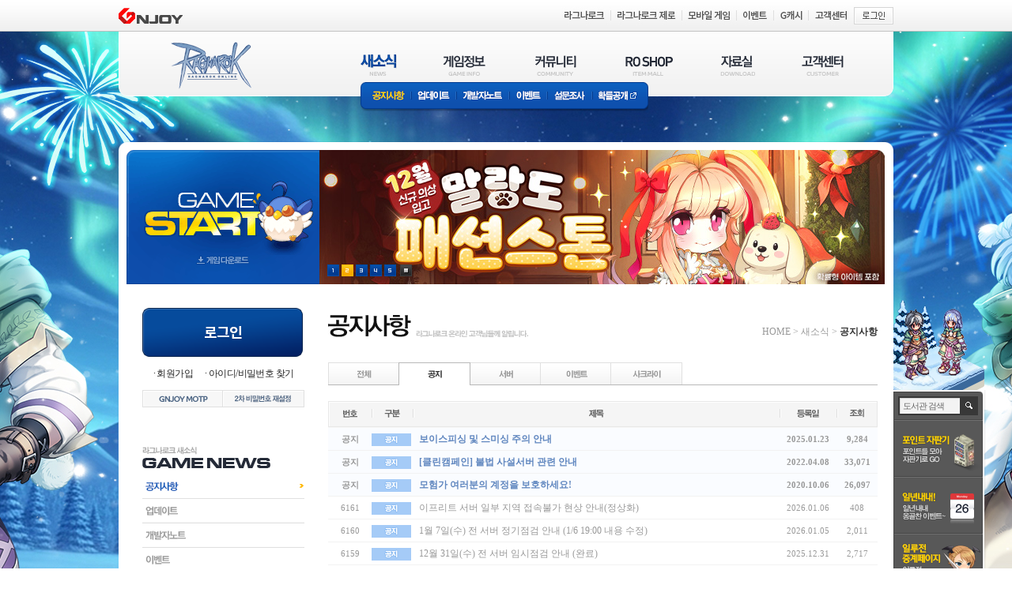

--- FILE ---
content_type: text/css
request_url: https://imgc1.gnjoy.com/games/ro1/2013_ro1/common/css/contents.css?v=250818
body_size: 20796
content:
@charset "UTF-8";
/* ----------------------------------------------------------------
Title : Ragnarok
Author : bitty kim, Lee Hyun Ji
Date : 2013
WebSite : http://ro.game.gnjoy.com/
---------------------------------------------------------------- */
/* searchCharacter */
@import url(https://fonts.googleapis.com/earlyaccess/notosanskr.css);
.characterSearch .disabilityInspection {
  width: 695px;
  padding-top: 133px;
  margin-top: 125px;
  text-align: center;
  color: #656565;
  font-weight: bold;
  background: url("/games/ro1/2013_ro1/images/common/img_disabilityInspection.jpg") no-repeat center 0;
}

.characterSearchFrom {
  width: 695px;
  height: 90px;
  background: url("/games/ro1/2013_ro1/images/common/bbs/bg_characterSearch.gif") no-repeat 0 0;
}

.characterSearchFrom * {
  vertical-align: middle;
}

.characterSearchFrom div {
  padding: 15px 0 0 25px;
}

.characterSearchFrom div + div {
  padding: 12px 0 0 25px;
}

.characterSearchFrom div label {
  display: inline-block;
  color: #333;
}

.characterSearchFrom .serverChioce span {
  width: 87px;
  height: 11px;
  overflow: hidden;
  display: inline-block;
  font: normal 0/0 dotum;
  background: url("/games/ro1/2013_ro1/images/common/bbs/txt_serverChoice.gif") no-repeat 0 0;
}

.characterSearchFrom .serverChioce label {
  padding-right: 17px;
}

.characterSearchFrom .serverChioce label input {
  margin-right: 2px;
  cursor: pointer;
}

.characterSearchFrom .characterName label {
  width: 87px;
  height: 11px;
  overflow: hidden;
  display: inline-block;
  font: normal 0/0 dotum;
  background: url("/games/ro1/2013_ro1/images/common/bbs/txt_characterSearch.gif") no-repeat 0 0;
}

.characterSearchFrom .characterName input {
  width: 438px;
  height: 21px;
  border: 1px solid #e0e0e0;
  background-color: #fff;
}

.characterSearchFrom .characterName .characterNameMsg {
  background: #fff url("/games/ro1/2013_ro1/images/common/bbs/txt_characterSearch2.gif") no-repeat 5px 6px;
}

.characterSearchFrom .characterName span button {
  display: inline-block;
  width: 54px;
  height: 23px;
  overflow: hidden;
  font: normal 0/0 dotum;
  background: url("/games/ro1/2013_ro1/images/common/bbs/btn_search.gif") no-repeat 0 0;
}

.characterSearchMsg {
  display: block;
  width: 403px;
  height: 294px;
  overflow: hidden;
  font: normal 0/0 dotum;
  margin: 66px auto 0 auto;
  background: url("/games/ro1/2013_ro1/images/common/img_characterSearch.jpg") no-repeat 0 0;
}

.characterResultInfo {
  display: block;
  width: 695px;
  height: 24px;
  padding-left: 8px;
  margin-top: 24px;
  color: #333;
  background: url("/games/ro1/2013_ro1/images/common/bbs/bul_replyCount.gif") no-repeat 0 6px;
}

.characterResultInfo em {
  color: #0065d8;
  font-weight: bold;
}

.jopCategory {
  display: block;
  position: relative;
  width: 693px;
  margin-bottom: 30px;
  border: 1px solid #e5ebf5;
  background: #f4f8fd none;
}

.jopCategory * {
  vertical-align: middle;
}

.jopCategory span {
  position: absolute;
  top: 50%;
  left: 32px;
  width: 80px;
  height: 11px;
  overflow: hidden;
  display: inline-block;
  margin: -6px 0 0 0;
  font: normal 0/0 dotum;
  background: url("/games/ro1/2013_ro1/images/common/bbs/txt_jobChoice.gif") no-repeat 0 0;
}

.jopCategory ul {
  width: 480px;
  height: auto;
  overflow: hidden;
  margin: 10px auto;
}

.jopCategory ul li {
  float: left;
  width: 120px;
}

.jopCategory ul li label {
  color: #0065d8;
  font-size: 11px;
  letter-spacing: -1px;
}

.jopCategory ul li label em {
  color: #666;
  font-size: 11px;
  letter-spacing: -1px;
}

.jopCategory ul li label input {
  margin: 0 3px 0 0;
}

.jopCategory button {
  position: absolute;
  top: 50%;
  right: 25px;
  width: 72px;
  height: 21px;
  overflow: hidden;
  margin: -11px 0 0 0;
  color: #666;
  font-size: 11px;
  letter-spacing: -1px;
  background: url("/games/ro1/2013_ro1/images/common/bbs/bg_search2.gif") no-repeat 0 0;
}

.characterInfo {
  width: 565px;
  height: 121px;
  padding: 20px 0 20px 130px;
  border-bottom: 1px solid #f2f2f2;
}

.characterInfo h1 {
  display: block;
  float: right;
  width: 562px;
  color: #333;
  padding: 12px 0 13px 0;
  font-size: 14px;
  font-weight: bold;
}

.characterInfo .user {
  display: inline-block;
  float: left;
  width: 80px;
  height: 121px;
  margin: 0 0 0 -110px;
  overflow: hidden;
} /* position: absolute; top: 20px; left: 20px; / position: absolute; bottom: 0; left: 0;  */
.characterInfo .user em {
  display: block;
  width: 80px;
  height: 16px;
  overflow: hidden;
  margin: 5px 0 0 0;
  font: normal 0/0 dotum;
  text-indent: -1000px;
  background-image: url("/games/ro1/2013_ro1/images/common/bbs/icon_gameOnOff.gif");
  background-repeat: no-repeat;
}

.characterInfo .user .on {
  background-position: center bottom;
}

.characterInfo .user .off {
  background-position: center top;
}

.characterInfo dl {
  float: right;
  width: 562px;
  height: 22px;
  border: 1px solid #eaeaea;
}

.characterInfo dl dt, .characterInfo dl dd {
  display: inline-block;
  float: left;
  height: 22px;
  font-size: 11px;
  line-height: 20px;
  letter-spacing: -1px;
}

.characterInfo dl dt {
  width: 60px;
  color: #666;
  text-align: center;
  background: #f1f1f1 none;
}

.characterInfo dl dd {
  width: 100px;
  padding: 0 0 0 10px;
  color: #999;
}

.characterInfo dl dd a {
  display: block;
  height: 22px;
  color: #999;
}

.characterInfo dl .guildOff {
  width: 150px;
  background: url("/games/ro1/2013_ro1/images/common/bbs/icon_guildOn.gif") no-repeat 143px 3px;
}

.characterInfo dl .guildOff ul {
  display: none;
}

.characterInfo dl .guildOn {
  width: 150px;
  background: url("/games/ro1/2013_ro1/images/common/bbs/icon_guildOff.gif") no-repeat 143px 3px;
}

.characterInfo dl .guildOn ul {
  position: relative;
  z-index: 10;
  zoom: 1;
  display: block;
  width: 161px;
  height: 161px;
  margin: 1px 0 0 -10px;
  overflow-x: hidden;
  overflow-y: scroll;
  border-left: 1px solid #eaeaea;
  border-right: 1px solid #eaeaea;
  border-bottom: 1px solid #eaeaea;
  background: #fff none;
  outline: none;
}

.characterInfo dl .guildOn ul li + li {
  border-top: 1px solid #eaeaea;
}

.characterInfo dl .guildOn ul li div {
  position: relative;
  display: block;
  width: 98%;
  height: 51px;
  overflow: hidden;
} /* border: 1px solid #fff; */
.characterInfo dl .guildOn ul li div p {
  width: 95px;
  margin: 9px 0 0 40px;
  color: #0065d8;
  line-height: 12px;
}

.characterInfo dl .guildOn ul li div p strong {
  display: block;
  color: #666;
  font-weight: bold;
  font-size: 11px;
  letter-spacing: -1px;
}

.characterInfo dl .guildOn ul li span {
  position: absolute;
  top: 9px;
  left: 6px;
  width: 26px;
  height: 22px;
  text-align: center;
}

.characterInfo dl .guildOn ul li span em {
  position: absolute;
  bottom: 0;
  left: 0;
  display: inline-block;
  width: 26px;
  height: 11px;
  overflow: hidden;
  font: normal 0/0 dotum;
  background-image: url("/games/ro1/2013_ro1/images/common/bbs/icon_gameOnOff2.gif");
  background-repeat: no-repeat;
}

.characterInfo dl .guildOn ul li span .on {
  background-position: center bottom;
}

.characterInfo dl .guildOn ul li span .off {
  background-position: center top;
}

.characterInfo dl .guildOn ul li.guildMaster {
  background: #f4f8fd none;
}

.characterInfo dl .guildOn ul li.mine {
  background: #fef6df none;
}

.characterInfo .abilityPoint {
  float: left;
  width: 200px;
  margin-top: 8px;
}

.characterInfo .abilityPoint li {
  position: relative;
  color: #666;
  font-size: 11px;
  letter-spacing: -1px;
}

.characterInfo .abilityPoint li em {
  color: #999;
  font-size: 11px;
  line-height: 11px;
  font-family: tahoma;
  letter-spacing: -1px;
}

.characterInfo .abilityPoint li span {
  display: inline-block;
  position: absolute;
  top: 1px;
  width: 100px;
  height: 6px;
  border: 1px solid #eaeaea;
}

.characterInfo .abilityPoint li span img {
  float: left;
}

.characterInfo .lv li span {
  left: 70px;
}

.characterInfo .hpsp li span {
  left: 23px;
}

.characterInfo .hpsp li em {
  position: absolute;
  top: 0;
  right: 0;
  width: 70px;
}

.characterSearch .searchResultNone {
  display: block;
  width: 100%;
  padding: 40px 0;
  color: #999;
  text-align: center;
  line-height: 17px;
  letter-spacing: -1px;
}

.characterSearch .searchResultNone span {
  display: block;
  color: #333;
}

.characterSearch .searchResultNone span em {
  color: #0065d8;
  font-weight: bold;
}

/* pds 200522 수정 */
.gamedownload {
  width: 695px;
  height: 250px;
  padding: 65px 0 0 0;
  margin-bottom: 30px;
  text-align: center;
  box-sizing: border-box;
  background: url("/games/ro1/2013_ro1/images/pds/bg_gameDownload_0522.gif") no-repeat 0 0;
}

.gamedownload p {
  display: block;
  margin: 0 0 0 0;
  font: normal 0/0 dotum;
}

.gamedownload p a {
  display: inline-block;
  margin-top: 25px;
}

.utility {
  padding-bottom: 30px;
}

.utility h1 {
  width: 100%;
  height: 20px;
  margin-bottom: 20px;
  font: normal 0/0 dotum;
  background: url("/games/ro1/2013_ro1/images/pds/stit_download1.gif") no-repeat 0 0;
}

.utility ul li {
  display: inline-block;
  width: 539px;
  padding: 0 0 0 157px;
}

.utility ul li a {
  display: inline-block;
  vertical-align: top;
}

.utility ul li p, .utility ul li p strong, .utility ul li ul li {
  display: inline;
  position: absolute;
  top: 0;
  left: 0;
  width: 0;
  height: 0;
  overflow: hidden;
  font: normal 0/0 dotum;
  text-indent: -10000px;
  background: transparent none;
}

/* S: 211103 수정 */
.utility ul li.sakClient {
  height: 149px;
  background: url("/games/ro1/2013_ro1/images/pds/bg_sakClient.gif") no-repeat 0 0;
}

.utility ul li.sakClient a {
  margin-top: 64px;
}

/* E: 211103 수정 */
.utility ul li.compressionClient {
  height: 134px;
  background: url("/games/ro1/2013_ro1/images/pds/bg_compressionClient.gif") no-repeat 0 0;
}

.utility ul li.compressionClient a {
  margin-top: 64px;
}

.utility ul li.aiScript {
  height: 179px;
  background: url("/games/ro1/2013_ro1/images/pds/bg_aiScript.gif") no-repeat 0 0;
}

.utility ul li.aiScript a {
  margin-top: 122px;
}

.utility ul li.directX {
  height: 149px;
  background: url("/games/ro1/2013_ro1/images/pds/bg_directX.gif") no-repeat 0 0;
}

.utility ul li.directX a {
  margin-top: 79px;
}

.utility .recomMsg {
  width: 100%;
  height: 11px;
  margin-top: 10px;
  font: normal 0/0 dotum;
  background: url("/games/ro1/2013_ro1/images/pds/txt_recomMsg.gif") no-repeat right 0;
}

.recommended h1 {
  width: 100%;
  height: 20px;
  margin-bottom: 20px;
  font: normal 0/0 dotum;
  background: url("/games/ro1/2013_ro1/images/pds/stit_download2.gif") no-repeat 0 0;
}

.recommended table {
  border: 1px solid #eaeaea;
}

.recommended table th, .recommended table td {
  padding: 5px 0;
  font-size: 11px;
  border: 1px solid #eaeaea;
}

.recommended table thead th {
  color: #666;
  background-color: #f1f1f1;
}

.recommended table tbody th {
  width: 100px;
  color: #999;
  background-color: #fafafa;
}

.recommended table tbody td {
  color: #999;
  padding-left: 10px;
}

.recommended .recomMsg {
  width: 100%;
  height: 42px;
  margin-top: 10px;
  font: normal 0/0 dotum;
  background: url("/games/ro1/2013_ro1/images/pds/txt_recomMsg2_0228.gif") no-repeat right 0;
}

.fansiteMsg h1 {
  width: 100%;
  height: 20px;
  margin-bottom: 20px;
  font: normal 0/0 dotum;
  background: url("/games/ro1/2013_ro1/images/pds/stit_wallpaper1.gif") no-repeat 0 0;
}

.fansiteMsg dl {
  display: block;
  width: 695px;
  height: 185px;
  margin-bottom: 20px;
  background: url("/games/ro1/2013_ro1/images/pds/txt_fansiteMsg.gif") no-repeat 0 0;
}

.fansiteMsg dl dt, .fansiteMsg dl dd p, .fansiteMsg dl dd em {
  display: inline;
  position: absolute;
  top: 0;
  left: 0;
  width: 0;
  height: 0;
  overflow: hidden;
  font: normal 0/0 dotum;
  text-indent: -10000px;
  background: transparent none;
}

.fansiteMsg ul {
  width: 695px;
  height: auto;
  overflow: hidden;
  margin-bottom: 40px;
}

.fansiteMsg ul li {
  float: left;
  width: 235px;
  text-align: center;
}

.fansiteMsg ul li + li {
  width: 230px;
  background: url("/games/ro1/2013_ro1/images/pds/bg_fansiteLine.gif") no-repeat 0 0;
}

.fansiteMsg ul li img {
  display: block;
  width: 130px;
  height: 114px;
  margin: 0 auto;
  vertical-align: top;
}

.fansiteMsg ul li a {
  display: inline-block;
  margin-top: 10px;
}

.fansiteMsg ul li a img {
  width: 132px;
  height: 28px;
}

.wallpaperList {
  clear: both;
  width: 715px;
}

.wallpaperList h1 {
  width: 100%;
  height: 20px;
  margin-bottom: 20px;
  font: normal 0/0 dotum;
  background: url("/games/ro1/2013_ro1/images/pds/stit_wallpaper2.gif") no-repeat 0 0;
}

.wallpaperList ul {
  width: 100%;
  height: auto;
  overflow: hidden;
  padding-bottom: 20px;
  border-bottom: 2px solid #f2f2f2;
}

.wallpaperList ul li {
  float: left;
  margin: 0 17px 10px 0;
}

.wallpaperList ul li img {
  width: 220px;
  height: 150px;
}

.wallpaperList ul li span {
  display: block;
}

.wallpaperList ul li span a {
  float: left;
  margin: 10px 0 0 0;
}

.wallpaperList ul li span a img {
  width: 74px;
  height: 26px;
}

.wallpaperList ul li span a + a img {
  width: 73px;
  height: 26px;
}

.multimediaList {
  width: 695px;
  border-bottom: 2px solid #f2f2f2;
}

.multimediaList li {
  position: relative;
  width: 515px;
  min-height: 95px;
  padding: 0 0 20px 180px;
}

.multimediaList li:after {
  display: block;
  clear: both;
  content: "";
}

.multimediaList li + li {
  padding-top: 20px;
  border-top: 1px solid #f2f2f2;
}

.multimediaList li p {
  color: #999;
  line-height: 17px;
}

.multimediaList li p strong {
  display: block;
  padding: 2px 0 3px 0;
  font: bold 12px/18px dotum;
  color: #333;
}

.multimediaList li span {
  display: block;
  margin-top: 7px;
}

.multimediaList li span a {
  float: left;
  margin-right: 5px;
}

.multimediaList li .btn_video {
  position: absolute;
  top: 0;
  left: 0;
  width: 151px;
  height: 81px;
  padding: 5px;
  background: url("/games/ro1/2013_ro1/images/pds/bg_video.gif") no-repeat 0 0;
}

.multimediaList li + li .btn_video {
  position: absolute;
  top: 20px;
  left: 0;
  width: 151px;
  height: 81px;
  padding: 5px;
  background: url("/games/ro1/2013_ro1/images/pds/bg_video.gif") no-repeat 0 0;
}

.multimediaList li .btn_video img {
  width: 150px;
  height: 80px;
}

.multimediaList li .btn_video img + img {
  position: absolute;
  top: 24px;
  left: 58px;
  width: 44px;
  height: 43px;
}

/* shop > guide */
.userGuideOfCache h1, .userGuideOfCache h2 {
  display: block;
  width: 100%;
  height: 17px;
  margin: 0 0 17px 0;
  font: normal 0/0 dotum;
  background-repeat: no-repeat;
  background-position: 0 0;
}

.userGuideOfCache section {
  width: auto;
  height: auto;
  overflow: hidden;
  padding-bottom: 30px;
}

.howBuy h1 {
  background-image: url("/games/ro1/2013_ro1/images/shop/stit_cash1.gif");
}

.howBuy img {
  display: block;
  margin-bottom: 12px;
}

.howBuy ul li {
  padding: 0 0 0 5px;
  color: #666;
  background: url("/games/ro1/2013_ro1/images/shop/bul_guide.gif") no-repeat 0 7px;
}

.userGuide h1 {
  background-image: url("/games/ro1/2013_ro1/images/shop/stit_cash2.gif");
}

.userGuide h2 {
  margin: 22px 0 12px 0;
  background-image: url("/games/ro1/2013_ro1/images/shop/txt_cash1.gif");
}

.userGuide img {
  display: block;
  margin-bottom: 12px;
}

.userGuide ul li {
  padding: 0 0 0 5px;
  color: #666;
  background: url("/games/ro1/2013_ro1/images/shop/bul_guide.gif") no-repeat 0 7px;
}

.userGuide .salesPosition {
  width: 705px;
}

.userGuide .salesPosition li {
  float: left;
  width: 225px;
  padding: 0;
  margin-right: 10px;
  text-align: center;
  background: transparent none;
}

.userGuide .salesPosition li img {
  margin: 0 0 4px 0;
}

.userGuide .salesPosition li strong {
  display: inline-block;
  padding-left: 5px;
  font-weight: bold;
  letter-spacing: -1px;
  background: url("/games/ro1/2013_ro1/images/shop/bul_guide.gif") no-repeat 0 6px;
}

.userGuide .salesPosition li span {
  display: block;
  color: #999;
  letter-spacing: -1px;
  line-height: 14px;
}

.npc {
  margin-bottom: -10px;
}

.npc h1 {
  background-image: url("/games/ro1/2013_ro1/images/shop/stit_cash3.gif");
}

.npc ol {
  padding-bottom: 30px;
  border-bottom: 2px solid #f2f2f2;
}

.npc ol li {
  padding: 0 0 0 17px;
}

.npc ol .num1 {
  background: url("/games/ro1/2013_ro1/images/shop/icon_num1.gif") no-repeat 0 2px;
}

.npc ol .num2 {
  background: url("/games/ro1/2013_ro1/images/shop/icon_num2.gif") no-repeat 0 15px;
}

.npc ol .num2 p {
  padding: 13px 0;
}

.npc ol .num2 img {
  margin-left: -17px;
}

.npc ol li ul {
  margin-left: -17px;
}

.npc ol li ul li {
  display: block;
  overflow: hidden;
  padding: 10px 0;
}

.npc ol li ul li + li {
  background: url("/games/ro1/2013_ro1/images/shop/bg_guideLine.gif") repeat-x 0 top;
}

.npc ol li ul li img {
  float: left;
}

.npc ol li ul li p {
  float: right;
  width: 500px;
  margin-right: 10px;
}

.npc ol li ul li p strong {
  display: block;
  margin: 5px 0;
  font-weight: bold;
  color: #333;
}

.npc ol li ul li p span, .npc ol li ul li p span a {
  display: block;
  color: #0065d8;
}

.npc ol li ul li p em {
  display: block;
  color: #5f86bf;
  font-size: 11px;
  letter-spacing: -1px;
}

/* billing */
.billingTabMenu li {
  width: 70px;
}

.billingTabMenu li.billingTabMenu4 {
  width: 71px;
}

.billingTabMenu li.billingTabMenu1 a span {
  background-image: url("/games/ro1/2013_ro1/images/shop/tabMenu_billing1.gif");
}

.billingTabMenu li.billingTabMenu2 a span {
  background-image: url("/games/ro1/2013_ro1/images/shop/tabMenu_billing2.gif");
}

.billingTabMenu li.billingTabMenu3 a span {
  background-image: url("/games/ro1/2013_ro1/images/shop/tabMenu_billing3.gif");
}

.billingTabMenu li.billingTabMenu4 a span {
  background-image: url("/games/ro1/2013_ro1/images/shop/tabMenu_billing4.gif");
}

.billingTabMenu li.billingTabMenu5 a span {
  background-image: url("/games/ro1/2013_ro1/images/shop/tabMenu_billing5.gif");
}

.billingTabMenu li.billingTabMenu6 a span {
  background-image: url("/games/ro1/2013_ro1/images/shop/tabMenu_billing6.gif");
}

.billingTabMenu li.billingTabMenu7 a span {
  background-image: url("/games/ro1/2013_ro1/images/shop/tabMenu_billing7.gif");
}

.billingTabMenu li.billingTabMenu8 a span {
  background-image: url("/games/ro1/2013_ro1/images/shop/tabMenu_billing8.gif");
}

.billingTabMenu li.billingTabMenu9 a span {
  background-image: url("/games/ro1/2013_ro1/images/shop/tabMenu_billing9.gif");
}

.billingTabMenu li.billingTabMenu10 a span {
  background-image: url("/games/ro1/2013_ro1/images/shop/tabMenu_billing10.gif");
}

.billing h1 {
  display: block;
  width: 695px;
  height: 25px;
  margin-top: -2px;
  font: normal 0/0 dotum;
  background-position: 0 0;
  background-repeat: no-repeat;
}

.billing h2 {
  padding: 0 0 10px 17px;
  color: #333;
  font-weight: bold;
  line-height: 14px;
  background-position: 0 0;
  background-repeat: no-repeat;
}

.billing h2.num1 {
  background-image: url("/games/ro1/2013_ro1/images/common/icon/icon_num1.gif");
}

.billing h2.num2 {
  background-image: url("/games/ro1/2013_ro1/images/common/icon/icon_num2.gif");
}

.billing h2.num3 {
  background-image: url("/games/ro1/2013_ro1/images/common/icon/icon_num3.gif");
}

.billing h2.num4 {
  background-image: url("/games/ro1/2013_ro1/images/common/icon/icon_num4.gif");
}

.billing table {
  margin: 0 0 0 0;
}

.billing table th {
  padding: 4px 0 3px 0;
  color: #666;
  font-size: 11px;
  line-height: 14px;
  letter-spacing: -1px;
  vertical-align: middle;
  border-style: solid;
  border-color: #eaeaea;
  border-width: 1px 1px 0 1px;
  background-color: #f1f1f1;
}

.billing table td {
  min-height: 15px;
  padding: 4px 0 3px 0;
  color: #999;
  font-size: 11px;
  line-height: 14px;
  letter-spacing: -1px;
  text-align: center;
  border: 1px solid #eaeaea;
}

.billing .scope {
  margin-bottom: 25px;
}

.billing .scope p {
  letter-spacing: -1px;
}

.billing .scope p em {
  color: #5f86bf;
}

.billing .scope ul li {
  padding: 0 0 0 5px;
  line-height: 19px;
  background: url("/games/ro1/2013_ro1/images/shop/bul_billing3.gif") no-repeat 0 6px;
}

.billing .scope ol li + li {
  padding: 25px 0 0 0;
  background: url("/games/ro1/2013_ro1/images/shop/bul_billing.gif") no-repeat center 10px;
}

.billing .scope ol li p {
  padding: 6px 0 4px 0;
  border: 1px solid #e5ebf5;
  background: #f4f8fd url("/games/ro1/2013_ro1/images/shop/bg_billingStep.gif") repeat-y 0 0;
}

.billing .scope ol li p em {
  display: inline-block;
  width: 87px;
  color: #0065d8;
  font-weight: bold;
  text-align: center;
  vertical-align: middle;
}

.billing .scope ol li p span {
  display: inline-block;
  width: 590px;
  padding: 0 0 0 11px;
  vertical-align: middle;
}

.billing .scope ol li p span img {
  display: block;
  margin: 6px 0;
}

.billing .scope ol li p span em, .billing .scope ol li p span em a {
  width: auto;
  font-weight: normal;
  color: #5f86bf;
  text-align: left;
}

.billing .scope .imgBilling3_6 {
  display: block;
  width: 264px;
}

.billing .btns {
  display: block;
  padding-top: 20px;
  border-top: 2px solid #f2f2f2;
}

.billing1 h1 {
  background-image: url("/games/ro1/2013_ro1/images/shop/stit_billing1.gif");
}

.billing1 h3 {
  display: block;
  padding: 2px 0 8px 6px;
  color: #0065d8;
  font-weight: bold;
  line-height: 14px;
  background: url("/games/ro1/2013_ro1/images/shop/bul_billing3.gif") no-repeat 0 7px;
}

.billing1 .warning {
  padding: 16px 18px 14px 18px;
  margin-bottom: 20px;
  color: #ef8100;
  border: 1px solid #ffebb2;
  background-color: #fef6df;
}

.billing1 .warning em {
  padding-left: 6px;
  color: #ef8100;
  font-weight: bold;
  background: url("/games/ro1/2013_ro1/images/shop/bul_billing2.gif") no-repeat 0 4px;
}

.billing1 .scope p {
  padding: 0 0 9px 0;
  margin-top: -3px;
  line-height: 17px;
}

.billing1 .scope table {
  margin-bottom: 12px;
}

.billing1 .scope .chargeAmount td {
  width: 70px;
}

.billing1 .scope .additionalServices td {
  width: 25%;
}

.billing1 .scope div * {
  color: #5f86bf;
  font-size: 11px;
  letter-spacing: -1px;
}

.billing1 .scope div strong {
  display: block;
  padding-bottom: 2px;
  font-weight: bold;
}

.billing1 .scope div ul {
  padding-bottom: 9px;
}

.billing1 .scope .itemCash {
  padding: 0;
}

.billing1 .refunds {
  width: 645px;
  padding: 24px;
  margin-top: -7px;
  border: 1px solid #e5ebf5;
  background-color: #f4f8fd;
}

.billing1 .refunds h1 {
  background-image: url("/games/ro1/2013_ro1/images/shop/stit_billing1_1.gif");
}

.billing1 .refunds h3 {
  color: #666;
  background: none;
}

.billing1 .refunds p {
  padding-bottom: 15px;
  color: #999;
  font-size: 11px;
  letter-spacing: -1px;
}

.billing1 .refunds div * {
  font-size: 11px;
  letter-spacing: -1px;
  line-height: 14px;
}

.billing1 .refunds div strong {
  display: block;
  padding-bottom: 4px;
  font-weight: bold;
  color: #5f86bf;
}

.billing1 .refunds div ul {
  padding-bottom: 5px;
}

.billing1 .refunds div ul li {
  color: #999;
}

.billing1 .refunds div p {
  color: #5f86bf;
}

.billing1 .refunds table {
  margin: 3px 0 7px 0;
}

.billing1 .refunds .conversionGcash td {
  width: 50%;
}

.billing1 .refunds table th {
  border-style: solid;
  border-color: #e5ebf5;
  border-width: 1px 1px 0 1px;
  background-color: #f2f7fc;
}

.billing1 .refunds table td {
  border: 1px solid #e5ebf5;
  background-color: #fff;
}

.billing1 .refunds .btns {
  padding: 0;
  margin: 0;
  border: 0;
}

.billing2 h1 {
  background-image: url("/games/ro1/2013_ro1/images/shop/stit_billing2.gif");
}

.billing2 .warning {
  padding: 7px 0 6px 0;
  color: #5f86bf;
}

.billing2 .scope .mobileBills th {
  width: 125px;
}

.billing2 .scope .mobileBills td {
  padding-left: 10px;
  text-align: left;
}

.billing2 .scope .mobilePayment td {
  width: 170px;
}

.billing2 .scope .mobilePayment td + td {
  width: 512px;
  padding-left: 10px;
  text-align: left;
}

.billing3 h1 {
  background-image: url("/games/ro1/2013_ro1/images/shop/stit_billing3.gif");
}

.billing3 .warning {
  padding: 7px 0 0 0;
  color: #5f86bf;
}

.billing4 h1 {
  background-image: url("/games/ro1/2013_ro1/images/shop/stit_billing4.gif");
}

.billing4 table th {
  width: 115px;
}

.billing4 table td img {
  margin: 17px 4px 17px 7px;
}

.billing5 h1 {
  background-image: url("/games/ro1/2013_ro1/images/shop/stit_billing5.gif");
}

.billing5 .warning {
  padding: 7px 0 6px 0;
  color: #5f86bf;
}

.billing5 table th {
  width: 125px;
}

.billing5 table td {
  padding-left: 10px;
  text-align: left;
}

.billing6 h1 {
  background-image: url("/games/ro1/2013_ro1/images/shop/stit_billing6.gif");
}

.billing6 .warning {
  padding: 7px 0 0 0;
  color: #5f86bf;
}

.billing7 h1 {
  background-image: url("/games/ro1/2013_ro1/images/shop/stit_billing7.gif");
}

.billing8 h1 {
  background-image: url("/games/ro1/2013_ro1/images/shop/stit_billing8.gif");
}

.billing8 .warning {
  padding: 7px 0 0 0;
  color: #5f86bf;
}

.billing8 ul li a {
  color: #666;
}

.billing9 h1 {
  height: 29px;
  background-image: url("/games/ro1/2013_ro1/images/shop/stit_billing9.gif");
}

.billing9 .scope {
  margin-bottom: 21px;
}

.billing9 p a {
  color: #666;
}

.billing9 .warning {
  padding: 3px 0 0 0;
  color: #5f86bf;
}

.billing10 h1 {
  background-image: url("/games/ro1/2013_ro1/images/shop/stit_billing10.gif");
}

.billing10 table th {
  width: 115px;
}

.billing10 table td img {
  margin: 17px 2px 17px 3px;
}

/* representCharacter */
.representCharacterBody {
  padding: 30px;
  background: none;
}

.representCharacterBody h1 {
  width: 695px;
  height: 26px;
  margin: 0 0 23px 0;
  color: #333;
  font-size: 14px;
  font-weight: bold;
  border-bottom: 1px solid #eaeaea;
  background: url("/games/ro1/2013_ro1/images/shop/bul_serverInfo.gif") no-repeat 0 6px;
}

.representCharacterBody h1 span {
  padding: 0 0 0 8px;
  color: #0065d8;
  font-size: 14px;
  font-weight: bold;
}

.representCharacterView h1 {
  display: block;
  width: 695px;
  height: 35px;
  font: normal 0/0 dotum;
  background-position: 0 0;
  background-repeat: no-repeat;
}

.representCharacterView h2 {
  display: block;
  width: 695px;
  height: 30px;
  font: normal 0/0 dotum;
  background-position: 0 0;
  background-repeat: no-repeat;
}

.representCharacterView table thead th {
  padding: 4px 0 3px 0;
  color: #666;
  font-size: 11px;
  line-height: 14px;
  letter-spacing: -1px;
  vertical-align: middle;
  border-style: solid;
  border-color: #eaeaea;
  border-width: 1px 1px 0 1px;
  background-color: #f1f1f1;
}

.representCharacterView table tbody th {
  padding: 4px 0 3px 0;
  color: #999;
  font-size: 11px;
  line-height: 14px;
  letter-spacing: -1px;
  vertical-align: middle;
  border: 1px solid #eaeaea;
  background-color: #fafafa;
}

.representCharacterView table td {
  min-height: 15px;
  padding: 4px 0 3px 0;
  color: #999;
  font-size: 11px;
  line-height: 14px;
  letter-spacing: -1px;
  text-align: center;
  border: 1px solid #eaeaea;
}

.characterSetTabMenu li {
  width: 97px;
}

.characterSetTabMenu li.characterSetTabMenu1 a span {
  background-image: url("/games/ro1/2013_ro1/images/point/tabMenu_character1.gif");
}

.characterSetTabMenu li.characterSetTabMenu2 a span {
  background-image: url("/games/ro1/2013_ro1/images/point/tabMenu_character2.gif");
}

.representCharacterSet {
  padding-top: 10px;
}

.representCharacterSet h1 {
  background-image: url("/games/ro1/2013_ro1/images/point/stit_characterSetting.gif");
}

.representCharacterSet .stit_representCharacter1 {
  background-image: url("/games/ro1/2013_ro1/images/point/stit_characterSetting1.gif");
}

.representCharacterSet .stit_representCharacter2 {
  margin-top: 30px;
  background-image: url("/games/ro1/2013_ro1/images/point/stit_characterSetting2.gif");
}

.representCharacterSet h3 {
  display: block;
  padding: 0 0 8px 6px;
  margin-top: -2px;
  color: #5f86bf;
  font-weight: bold;
  line-height: 14px;
  background: url("/games/ro1/2013_ro1/images/shop/bul_billing3.gif") no-repeat 0 7px;
}

.representCharacterSet table td {
  letter-spacing: 0;
}

.bbs .representCharacter {
  margin: 20px 0 0 0;
}

.representCharacter {
  position: relative;
  z-index: 0;
  width: 685px;
  height: auto;
  padding: 4px;
  border: 1px solid #f2f2f2;
}

.representCharacter .wrap {
  width: 655px;
  padding: 15px;
  background-color: #f9f9f9;
}

.representCharacter .wrap:after {
  display: block;
  clear: both;
  content: "";
}

.iconChange {
  float: left;
  width: 93px;
  padding: 10px;
  margin-right: 10px;
  border: 1px solid #f2f2f2;
  background-color: #fff;
}

.iconChange * {
  float: left;
}

.iconChange a {
  display: inline-block;
  width: 70px;
  height: 18px;
  overflow: hidden;
  margin-left: 5px;
  font: normal 0/0 dotum;
  background-image: url("/games/ro1/2013_ro1/images/point/btn_iconChange.gif");
  background-repeat: no-repeat;
}

.iconChange .btn_iconChangeListOn {
  background-position: 0 0;
}

.iconChange .btn_iconChangeListOff {
  background-position: 0 bottom;
}

.userCharacterInfo {
  float: left;
  width: 530px;
  height: auto;
  overflow: hidden;
  padding: 0;
  margin: -1px 0 13px 0;
}

.userCharacterInfo span {
  display: block;
  padding-bottom: 4px;
  font: bold 14px/18px dotum;
  color: #5f86bf;
}

.userCharacterInfo span em {
  font: bold 14px/18px dotum;
  color: #333;
}

.userCharacterInfo span * {
  vertical-align: middle;
}

.userCharacterInfo span + span {
  float: left;
  width: 161px;
  padding: 0;
}

.userCharacterInfo span + span em {
  display: inline-block;
  width: 30px;
  height: 13px;
  padding: 1px 5px 0 0;
  font: normal 11px/12px dotum;
  color: #666;
  text-align: center;
  background: url("/games/ro1/2013_ro1/images/point/bg_lvValue.gif") no-repeat 0 0;
}

.userCharacterInfo span + span span {
  display: inline-block;
  width: 100px;
  height: 9px;
  padding: 0;
  border: 1px solid #cdcdcd;
  background-color: #fff;
}

.userCharacterInfo span + span span img {
  height: 9px;
  vertical-align: top;
}

.userCharacterInfo ul {
  width: 300px;
  height: auto;
  overflow: hidden;
}

.userCharacterInfo ul li {
  float: left;
  width: 100px;
  font-weight: bold;
  color: #5f86bf;
  font-size: 11px;
  letter-spacing: -1px;
  line-height: 14px;
}

.userCharacterInfo ul li.noRank {
  width: 100px;
  color: #979797;
}

.userCharacterInfo ul li img {
  vertical-align: middle;
}

.sealInfo {
  display: block;
  width: 655px;
  height: auto;
  overflow: hidden;
  padding-top: 15px;
  background: url("/games/ro1/2013_ro1/images/point/bg_sealInfo.gif") repeat-x 0 0;
}

.sealInfo span {
  float: left;
  display: inline-block;
  margin-right: 15px;
  text-align: center;
}

.sealInfo span img {
  display: block;
  width: 150px;
  height: 150px;
  margin-bottom: 10px;
  border: 1px solid #f2f2f2;
}

.sealInfo a {
  display: inline-block;
  width: 70px;
  height: 18px;
  overflow: hidden;
  font: normal 0/0 dotum;
  background-image: url("/games/ro1/2013_ro1/images/point/btn_sealChange.gif");
  background-repeat: no-repeat;
}

.sealInfo .btn_sealChangeListOn {
  background-position: 0 0;
}

.sealInfo .btn_sealChangeListOff {
  background-position: 0 bottom;
}

.sealEdite {
  width: 488px;
  height: auto;
  overflow: hidden;
}

.sealEdite a {
  float: right;
  width: 80px;
  margin-top: 10px;
}

.sealExplain {
  width: 488px;
  height: auto;
  overflow: hidden;
}

.sealExplain div {
  min-height: 150px;
  color: #999;
  line-height: 17px;
}

.sealExplain div * {
  line-height: 100%;
}

.sealExplain div.hide {
  height: 150px;
  overflow: hidden;
}

.sealExplain a {
  float: right;
  display: inline-block;
  width: 60px;
  height: 18px;
  overflow: hidden;
  margin-top: 10px;
  font: normal 0/0 dotum;
  background-image: url("/games/ro1/2013_ro1/images/point/btn_sealView.gif");
  background-repeat: no-repeat;
}

.sealExplain .btn_view {
  background-position: 0 0;
}

.sealExplain .btn_hidden {
  background-position: 0 bottom;
}

#iconChangeList {
  position: absolute;
  top: 19px;
  left: 139px;
  width: 544px;
  height: 40px;
  background-color: #f4f8fd;
}

#iconChangeList ul {
  float: left;
  width: 513px;
  height: 40px;
  margin-left: 16px;
}

#iconChangeList ul li {
  float: left;
  width: 160px;
  padding: 0 0 0 10px;
  margin-left: -1px;
  border: 1px solid #c4d5ef;
}

#iconChangeList ul li a {
  display: inline;
  width: auto;
  color: #999;
  font-size: 11px;
  letter-spacing: -1px;
}

#iconChangeList ul li.on a {
  font-weight: bold;
  color: #5f86bf;
}

#iconChangeList ul li a img {
  margin: 10px 0;
}

#iconChangeList .btn_prev, #iconChangeList .btn_prevOn, #iconChangeList .btn_next, #iconChangeList .btn_nextOn {
  position: absolute;
  top: 0;
  display: inline-block;
  width: 16px;
  height: 40px;
  overflow: hidden;
  font: normal 0/0 dotum;
  background-image: url("/games/ro1/2013_ro1/images/point/btn_iconNav.gif");
  background-repeat: no-repeat;
}

#iconChangeList .btn_prev {
  left: 0;
  background-position: 0 0;
}

#iconChangeList .btn_prevOn {
  left: 0;
  background-position: -16px 0;
}

#iconChangeList .btn_next {
  right: 0;
  background-position: right 0;
}

#iconChangeList .btn_nextOn {
  right: 0;
  background-position: -32px 0;
}

#sealChangeList {
  position: absolute;
  top: 86px;
  left: 176px;
  width: 509px;
  height: 152px;
  background-color: #f4f8fd;
}

#sealChangeList ul {
  float: left;
  width: 477px;
  height: 150px;
  margin-left: 16px;
}

#sealChangeList ul li {
  float: left;
  width: 158px;
  height: 150px;
  margin-left: -1px;
  text-align: center;
  border: 1px solid #c4d5ef;
}

#sealChangeList ul li a {
  display: inline-block;
  width: auto;
  height: auto;
  color: #999;
  font-size: 11px;
  line-height: 18px;
  letter-spacing: -1px;
  background: none;
}

#sealChangeList ul li.on a {
  font-weight: bold;
  color: #5f86bf;
}

#sealChangeList ul li a img {
  display: block;
  width: 110px;
  height: 110px;
  margin: 9px auto 5px auto;
}

#sealChangeList .btn_prev, #sealChangeList .btn_prevOn, #sealChangeList .btn_next, #sealChangeList .btn_nextOn {
  position: absolute;
  top: 0;
  display: inline-block;
  width: 16px;
  height: 152px;
  overflow: hidden;
  font: normal 0/0 dotum;
  background-image: url("/games/ro1/2013_ro1/images/point/btn_sealNav.gif");
  background-repeat: no-repeat;
}

#sealChangeList .btn_prev {
  left: 0;
  background-position: 0 0;
}

#sealChangeList .btn_prevOn {
  left: 0;
  background-position: -16px 0;
}

#sealChangeList .btn_next {
  right: 0;
  background-position: right 0;
}

#sealChangeList .btn_nextOn {
  right: 0;
  background-position: -32px 0;
}

/* pointSystem */
.pointSystem h1 {
  background-image: url("/games/ro1/2013_ro1/images/point/stit_pointSystem.gif");
}

.pointSystem .stit_pointSystem1 {
  background-image: url("/games/ro1/2013_ro1/images/point/stit_pointSystem1.gif");
}

.pointSystem .stit_pointSystem2 {
  background-image: url("/games/ro1/2013_ro1/images/point/stit_pointSystem2.gif");
}

.pointSystem .stit_pointSystem3 {
  background-image: url("/games/ro1/2013_ro1/images/point/stit_pointSystem3.gif");
}

.pointSystem p {
  padding-bottom: 15px;
  margin-top: -2px;
  line-height: 17px;
}

.pointSystem table {
  margin: 0 0 30px 0;
}

.pointSystem table.taking th {
  letter-spacing: -0.04em;
}

.pointSystem table td {
  letter-spacing: 0;
}

.pointSystem .webLv .lv {
  width: 125px;
}

.pointSystem .webLv .icon {
  width: 70px;
}

.pointSystem .webLv .lv01, .pointSystem .webLv .lv10, .pointSystem .webLv .lv20 {
  color: #999;
  font-size: 12px;
}

.pointSystem .webLv .lv30, .pointSystem .webLv .lv40, .pointSystem .webLv .lv50 {
  color: #666;
  font-size: 12px;
}

.pointSystem .webLv .lv60, .pointSystem .webLv .lv70, .pointSystem .webLv .lv80 {
  color: #5f86bf;
  font-size: 12px;
}

.pointSystem .webLv .lv90 {
  color: #5f86bf;
  font-weight: bold;
  font-size: 12px;
}

.pointSystem .taking .category {
  width: 165px;
}

.pointSystem .taking .takingXP {
  width: 70px;
}

.pointSystem .taking .dayLimits {
  width: 105px;
}

.pointSystem .taking .takingPoint {
  width: 70px;
}

.pointSystem .taking .etc {
  padding-left: 10px;
  text-align: left;
}

/* support */
.supportInfoTabMenu {
  margin-bottom: 30px;
}

.supportInfoTabMenu li {
  width: 90px;
}

.supportInfoTabMenu li.supportInfoTabMenu1 a span {
  background-image: url("/games/ro1/2013_ro1/images/support/tabMenu_supportInfo1.gif");
}

.supportInfoTabMenu li.supportInfoTabMenu2 a span {
  background-image: url("/games/ro1/2013_ro1/images/support/tabMenu_supportInfo2.gif");
}

.supportInfoTabMenu li.supportInfoTabMenu3 a span {
  background-image: url("/games/ro1/2013_ro1/images/support/tabMenu_supportInfo3.gif");
}

.supportInfoTabMenu li.supportInfoTabMenu4 a span {
  background-image: url("/games/ro1/2013_ro1/images/support/tabMenu_supportInfo4_220504.gif");
} /* 220504 수정 */
.supportInfoTabMenu li.supportInfoTabMenu5 a span {
  background-image: url("/games/ro1/2013_ro1/images/support/tabMenu_supportInfo5.gif");
}

.supportInfoTabMenu li.supportInfoTabMenu6 a span {
  background-image: url("/games/ro1/2013_ro1/images/support/tabMenu_supportInfo6.gif");
}

.supportInfoTabMenu li.supportInfoTabMenu7 a span {
  background-image: url("/games/ro1/2013_ro1/images/support/tabMenu_supportInfo7.gif");
}

.supportInfo h1 {
  display: block;
  width: 695px;
  height: 35px;
  font: normal 0/0 dotum;
  background-position: 0 0;
  background-repeat: no-repeat;
}

.supportInfo h2 {
  display: block;
  width: 695px;
  height: 26px;
  font: normal 0/0 dotum;
  background-position: 0 0;
  background-repeat: no-repeat;
}

.supportInfo p {
  padding: 0 0 12px 0;
  line-height: 17px;
  letter-spacing: -1px;
}

.supportInfo table {
  margin: 7px 0 6px 0;
}

.supportInfo table thead th {
  padding: 4px 0 3px 0;
  color: #666;
  font-size: 11px;
  line-height: 14px;
  letter-spacing: -1px;
  vertical-align: middle;
  border-style: solid;
  border-color: #eaeaea;
  border-width: 1px 1px 0 1px;
  background-color: #f1f1f1;
}

.supportInfo table tbody td {
  width: 50%;
  min-height: 15px;
  padding: 4px 0 3px 0;
  color: #999;
  font-size: 11px;
  line-height: 14px;
  letter-spacing: -1px;
  text-align: center;
  border: 1px solid #eaeaea;
}

.supportInfo table tbody th {
  min-height: 15px;
  padding: 4px 0 3px 0;
  color: #999;
  font-size: 11px;
  line-height: 14px;
  letter-spacing: -1px;
  text-align: center;
  border: 1px solid #eaeaea;
  background-color: #fafafa;
}

.supportInfo .btns {
  display: block;
  padding-top: 20px;
  border-top: 2px solid #f2f2f2;
}

.supportInfo1 ul li, .supportInfo3 ul li {
  padding-left: 5px;
  line-height: 19px;
  background: url("/games/ro1/2013_ro1/images/support/bul_support1.gif") no-repeat 0 6px;
}

.supportInfo .demerit {
  margin-bottom: 18px;
}

.supportInfo .demerit tbody th {
  width: 130px;
}

.supportInfo .demerit tbody td {
  width: 451px;
  padding-left: 10px;
  padding-right: 10px;
  text-align: left;
}

.supportInfo .demerit tbody td + td {
  width: 100px;
  text-align: center;
}

.supportInfo .demerit tbody td.limits {
  color: #0065d8;
}

.supportInfo .demerit tbody em.limits {
  color: #0065d8;
}

.supportInfo .violation {
  padding: 16px 0 0 19px;
  border: 1px solid #e5ebf5;
  background-color: #f4f8fd;
}

.supportInfo .violation strong {
  display: block;
  padding: 0 0 3px 6px;
  font-weight: bold;
  color: #5f86bf;
  background: url("/games/ro1/2013_ro1/images/support/bul_support1.gif") no-repeat 0 8px;
}

.supportInfo .violation p {
  color: #5f86bf;
  font-size: 11px;
  line-height: 17px;
  letter-spacing: -1px;
}

.supportInfo .violation .btns {
  display: inline-block;
  width: 650px;
  padding: 0;
  margin: 0 0 19px 0;
  border: 0;
}

.supportInfo section nav {
  width: 649px;
  height: auto;
  overflow: hidden;
  padding: 15px 10px 14px 26px;
  *padding: 15px 18px 14px 18px;
  margin-bottom: 27px;
  border: 3px solid #f1f1f1;
}

.supportInfo section nav ol {
  float: left;
  width: 320px;
  margin: 0 0 0 9px;
  list-style-type: decimal;
  *list-style-position: inside;
}

.supportInfo section nav ol + ol {
  width: 311px;
}

.supportInfo section nav ol li {
  line-height: 22px;
  letter-spacing: -1px;
}

.supportInfo section nav ol li a {
  display: inline-block;
  font-weight: bold;
  color: #666;
  margin-left: 0;
}

.supportInfo section nav .btn_top {
  display: inline;
  width: 1px;
  height: 1px;
  overflow: hidden;
  font: normal 0/0 dotum;
}

.supportInfo section section {
  position: relative;
  padding-bottom: 5px;
}

.supportInfo section section h1 {
  display: block;
  height: 24px;
  margin-bottom: 12px;
  font: normal 12px/18px dotum;
  color: #333;
  border-bottom: 1px solid #f2f2f2;
  background: none;
}

.supportInfo section section h1 a {
  color: #333;
  font-weight: bold;
}

.supportInfo section section h2 {
  height: auto;
  font: normal 12px/18px dotum;
}

.supportInfo section section p {
  margin-bottom: 2px;
  letter-spacing: -1px;
}

.supportInfo section section .tip {
  color: #0065d8;
}

.supportInfo section section em {
  color: #0065d8;
  font-weight: bold;
}

.supportInfo section section strong {
  font-weight: bold;
}

.supportInfo section section ul {
  margin-bottom: 10px;
}

.supportInfo section section ul li {
  padding-left: 10px;
  letter-spacing: -1px;
  background: url("/games/ro1/2013_ro1/images/support/bul_policy.gif") no-repeat 0 8px;
}

.supportInfo section section ul li ul {
  margin-left: -10px;
}

.supportInfo section section ul li ul li, .supportInfo2 section div ul li, .supportInfo2 section div ul li ul {
  padding: 0;
  margin: 0;
  background: none;
}

.supportInfo section section .scope {
  margin-bottom: 10px;
}

.supportInfo section section a.btn_top {
  position: absolute;
  top: 2px;
  right: 0;
}

.supportInfo section section a.btn_top img {
  margin: 0;
}

.supportInfo1 h1 {
  background-image: url("/games/ro1/2013_ro1/images/support/stit_supportInfo1.gif");
}

.supportInfo1 h2 {
  margin-top: 20px;
  background-image: url("/games/ro1/2013_ro1/images/support/stit_supportInfo1_1.gif");
}

.supportInfo1 h2.inquriy {
  margin-top: 20px;
  background-image: url("/games/ro1/2013_ro1/images/support/stit_supportInfo1_1_inquriy.png");
}

.supportInfo1 h2.call {
  margin-top: 20px;
  background-image: url("/games/ro1/2013_ro1/images/support/stit_supportInfo1_1_call.png");
}

.supportInfo1 h2.visit {
  margin-top: 20px;
  background-image: url("/games/ro1/2013_ro1/images/support/stit_supportInfo1_1_visit.png");
}

.supportInfo1 ul.csInfo, .supportInfo1 ul.visit {
  padding: 15px 20px;
  border: 1px solid #e5ebf5;
  background: #f4f8fd none;
}

.supportInfo1 ul.csInfo li, .supportInfo1 ul.visit li {
  color: #5f86bf;
}

.supportInfo1 ul.csInfo li span, .supportInfo1 ul.visit li span {
  color: #5f86bf;
  font-weight: bold;
}

.supportInfo1 ul.csInfo li span, .supportInfo1 ul.visit li span a {
  color: #5f86bf;
  font-weight: bold;
}

.supportInfo1 ul.csInfo li span, .supportInfo1 ul.visit li span a:link {
  color: #5f86bf;
  font-weight: bold;
}

.supportInfo1 ul.csInfo li span, .supportInfo1 ul.visit li span a:visited {
  color: #5f86bf;
  font-weight: bold;
}

.supportInfo1 ul.visit {
  margin: 10px 0 0px 0;
}

.supportInfo1 .csMap {
  display: block;
  width: 695px;
  height: 200px;
  margin-top: 25px;
  background: url("/games/ro1/2013_ro1/images/support/img_map.gif") no-repeat 0 0;
}

.supportInfo1 .csMap ul {
  display: inline;
  position: absolute;
  top: 0;
  left: 0;
  width: 0;
  height: 0;
  overflow: hidden;
  font: normal 0/0 dotum;
  text-indent: -10000px;
  background: transparent none;
}

.supportInfo2 h1 {
  background-image: url("/games/ro1/2013_ro1/images/support/stit_supportInfo2.gif");
}

.supportInfo3 h1 {
  background-image: url("/games/ro1/2013_ro1/images/support/stit_supportInfo3.gif");
}

.supportInfo3 .stit_restriction1 {
  margin-bottom: -4px;
  background-image: url("/games/ro1/2013_ro1/images/support/stit_supportInfo3_1_20210426.gif");
}

.supportInfo3 .stit_restriction2 {
  margin-top: 25px;
  background-image: url("/games/ro1/2013_ro1/images/support/stit_supportInfo3_2_20210426.gif");
}

.supportInfo3 .stit_restriction3 {
  margin-top: 25px;
  background-image: url("/games/ro1/2013_ro1/images/support/stit_supportInfo3_3_20210426.gif");
}

.supportInfo3 div {
  margin: 15px 0 0 0;
}

.supportInfo3 .stit_restriction4 {
  margin-top: 25px;
  background-image: url("/games/ro1/2013_ro1/images/support/stit_supportInfo3_4_20210426.gif");
}

.supportInfo3 .stit_restriction5 {
  margin-top: 25px;
  background-image: url("/games/ro1/2013_ro1/images/support/stit_supportInfo3_5.gif");
}

.supportInfo4 h1 {
  background-image: url("/games/ro1/2013_ro1/images/support/stit_supportInfo4_220504.gif");
} /* 220504 수정 */
.supportInfo4 section ol {
  margin-bottom: 25px;
}

.supportInfo5 h1 {
  background-image: url("/games/ro1/2013_ro1/images/support/stit_supportInfo5.gif");
}

.supportInfo5 h2 {
  margin-bottom: 10px;
}

.supportInfo5 .theft ol {
  width: 270px;
}

.supportInfo5 .theft ol + ol {
  width: 370px;
}

.supportInfo5 section ol {
  margin-bottom: 25px;
}

.supportInfo5 section p img {
  margin-top: 10px;
}

.supportInfo5 section div, .supportInfo7 section div {
  width: 676px;
  height: auto;
  overflow: hidden;
  padding: 16px 0 15px 19px;
  margin: 0 0 16px 0;
  border: 1px solid #e5ebf5;
  background-color: #f4f8fd;
}

.supportInfo5 section div strong, .supportInfo7 section div strong {
  display: inline-block;
  width: 166px;
  padding: 0 0 0 6px;
  font-weight: bold;
  color: #5f86bf;
  letter-spacing: -1px;
  background: url("/games/ro1/2013_ro1/images/support/bul_support1.gif") no-repeat 0 8px;
}

.supportInfo5 section div span, .supportInfo7 section div span {
  display: inline-block;
  vertical-align: middle;
}

.supportInfo5 section div span a, .supportInfo7 section div span a {
  margin: 0 2px 0 0;
}

.supportInfo5 section .btn_supportInfo5 {
  display: block;
  margin-bottom: 14px;
}

.supportInfo5 .btns {
  display: inline-block;
  width: 695px;
  overflow: hidden;
}

.supportInfo6 h1 {
  background-image: url("/games/ro1/2013_ro1/images/support/stit_supportInfo6.gif");
}

.supportInfo5 h2 {
  margin-bottom: 10px;
}

.supportInfo6 section img {
  display: block;
  margin: 17px 0;
}

.supportInfo6 section ol {
  margin-bottom: 17px;
}

.supportInfo7 h1 {
  background-image: url("/games/ro1/2013_ro1/images/support/stit_supportInfo7.gif");
}

/* gameInfo */
/* 룬미드가츠 도서관 검색 */
.runLib_search div {
  width: 639px;
  height: 73px;
  padding: 20px 0 0 54px;
  margin-bottom: 25px;
  background: url("/games/ro1/2013_ro1/images/guide/bg_runSearch.gif") repeat-x 0 0;
  border: 1px solid #dcdcdc;
}

.runLib_search div input {
  vertical-align: middle;
}

.runLib_search .runSearch {
  width: 384px;
  height: 25px;
  margin-left: 16px;
  padding-left: 6px;
  line-height: 25px;
  border: 4px solid #005dc2;
  background: url("/games/ro1/2013_ro1/images/guide/txt_searchWord.gif") no-repeat 6px 50%;
}

.runLib_search .searchPopular {
  margin: 6px 0 0 107px;
  padding-left: 28px;
  background: url("/games/ro1/2013_ro1/images/guide/img_popular.gif") no-repeat 0 50%;
}

.runLib_search .searchPopular a {
  color: #333;
}

.runLibInfo {
  border-top: 1px solid #0c5ebd;
  border-bottom: 1px solid #eaeaea;
}

.runListArea {
  margin-top: 20px;
  border-top: 1px solid #ddd;
  border-bottom: 1px solid #ddd;
}

.runList {
  padding: 16px 0 7px 25px;
  border-top: 1px solid #f2f2f2;
  *zoom: 1;
}

div.runList:first-child {
  border: 0;
}

.runList:after {
  content: "";
  display: block;
  clear: both;
}

.runList h2 {
  float: left;
  width: 76px;
  font-weight: bold;
  font-size: 14px;
  color: #333;
  background: url("/games/ro1/2013_ro1/images/common/bul/bul_giude1.gif") no-repeat 72px 50%;
}

.runList ul {
  float: left;
  width: 569px;
  margin-right: 20px;
  padding-left: 5px;
  *zoom: 1;
}

.runList li {
  float: left;
  min-width: 24px;
  padding: 0 12px;
  margin: 5px 0 12px;
  border-left: 1px solid #e0e0e0;
  line-height: 12px;
}

.runList li:first-child, .runList .lineNone {
  border: 0;
}

.runList li a {
  color: #666;
}

.runList li a:hover, .runList li a:focus, .runList li a:active {
  text-decoration: underline;
}

.searchResult p {
  margin: 10px 0 30px;
  text-indent: 7px;
  background: url("/games/ro1/2013_ro1/images/common/bul/bul_giude3.gif") no-repeat 0 50%;
  color: #333;
}

.searchResult p span {
  font-weight: bold;
  color: #333;
}

.searchResult h1 {
  margin: 30px 0 15px;
  background: url("/games/ro1/2013_ro1/images/common/bul/bul_stit.gif") no-repeat 0 50%;
  color: #333;
  text-indent: 19px;
  font-size: 14px;
  font-weight: bold;
}

.searchNo {
  padding: 25px 0;
  margin-top: 15px;
  border: 1px solid #eaeaea;
  text-align: center;
}

.searchNo p {
  padding: 0;
  margin: 0;
  background: none;
  color: #999;
}

.searchNo p:first-child {
  color: #333;
}

.searchNo p em {
  color: #0065d8;
  font-weight: bold;
}

/* 게임정보 내 댓글 */
.guideContents .comments {
  margin-top: 0;
}

/* 직업 > 전직트리 */
.jobAllContents h2 {
  background-image: url("/games/ro1/2013_ro1/images/guide/stit_job1.gif");
}

.jobTree {
  overflow: hidden;
  position: relative;
  width: 695px;
  height: 939px;
  padding-bottom: 30px;
  margin-bottom: 20px;
  border-bottom: 2px solid #f2f2f2;
  background: url("/games/ro1/2013_ro1/images/guide/bg_jobTree_251217.gif") no-repeat 0 0;
}

.jobTree h3 {
  position: absolute;
  left: 35px;
  top: 302px;
}

.jobTree h3.jobTree2 {
  position: absolute;
  left: 35px;
  top: 884px;
}

.jobTree ul.jtList {
  float: right;
  width: 560px;
  margin: 62px 0 0 0;
  vertical-align: top;
}

.jobTree ul.jobTree2_1 {
  float: right;
  width: 560px;
  margin: 31px 0 0 0;
  vertical-align: top;
}

.jobTree ul li {
  overflow: hidden;
  padding-bottom: 10px;
}

.jobTree ul li a, .jobTree ul li img {
  display: inline-block;
  float: left;
  margin: 0 15px 0 0;
}

.jobTree ul li a img {
  margin: 0;
  vertical-align: top;
}

.jobTree ul li ul {
  float: right;
  width: 470px;
  margin: 0;
  padding: 0;
}

.jobTree ul li ul li {
  padding: 0;
}

.jobTree ul li ul li ul {
  float: right;
  width: 385px;
  display: block;
  margin: 0 0 9px 0;
}

.jobTree ul li ul li ul li {
  float: left;
  padding: 0;
}

.jobTree ul .taekwon {
  overflow: hidden;
  position: relative;
  height: 64px;
  padding-top: 35px;
  padding-bottom: 3px;
}

.jobTree ul .taekwon ul {
  position: absolute;
  top: 32px;
  left: 90px;
}

.jobTree ul .taekwon ul li {
  padding: 0;
}

.jobTree ul .taekwon ul li + li a {
  position: absolute;
  top: 35px;
  left: 1px;
}

.jobTree ul .taekwon ul li ul {
  top: 0;
  left: 85px;
}

.jobTree ul .taekwon ul li ul li {
  padding: 0;
}

.jobTree ul .taekwon ul li ul li:first-child a {
  top: 1px;
}

.jobTree ul .taekwon ul li ul li:first-child a {
  top: 1px;
}

.jobTree ul .taekwon ul li:first-child ul li a {
  padding: 1px 0 0 1px;
}

.jobTree ul .taekwon .taekwon2_2 a {
  left: 2px;
  top: 36px;
}

.jobTree ul .ninja {
  padding: 0 0 8px 0;
}

.jobTree ul .ninja ul li {
  padding: 0;
}

.jobTree ul .ninja ul li ul {
  margin: -4px 0 0 0;
}

.jobTree ul .ninja ul li ul li {
  width: 293px;
  padding-bottom: 9px;
  margin-left: 87px;
}

.jobTree ul .ninja ul li ul li + li {
  padding: 0;
  margin-left: 87px;
}

.jobTree ul .gunslinger {
  padding: 0;
}

.jobTree ul .gunslinger ul li ul li {
  width: 293px;
  margin-left: 87px;
}

.jobTree ul .gunslinger ul li ul li + li {
  padding: 0;
  margin-left: 87px;
}

.jobTree ul .nobbys {
  width: 470px;
  margin: 0;
}

.jobTree ul .nobbys li {
  float: left;
}

.jobTree ul .nobbys li + li {
  margin-left: 87px;
}

.jobTree .mt4 {
  margin-top: 4px;
}

.jobTree .tree733 > a {
  display: inline-block;
  top: 36px !important;
}

.jobTree .taekwon .taekwon2_2 .treeLast {
  top: 36px;
}

.jobTree .taekwon .treeLast {
  right: 142px;
}

.jobTree .treeLast,
.jobTree .treeLast li,
.jobTree .treeLast a {
  width: auto !important;
  margin: 0 !important;
  padding: 0 !important;
  float: none !important;
  left: auto !important;
}

.jobTree .treeLast {
  left: auto;
  position: absolute;
  width: auto !important;
  right: 57px;
  width: 70px !important;
}

/* 직업 + 아이템 */
.runJob h1 {
  width: 695px;
  height: 20px;
  margin-bottom: 19px;
  font: normal 0/0 dotum;
  background: url("/games/ro1/2013_ro1/images/guide/tit_job.gif") no-repeat 0 0;
}

.jobTabMenu li {
  width: 51px;
}
/* 전체 전직트리 */
.jobTabMenu li.jobTabMenu1 {
  width: 61px;
}
/* 노비스 계열 */
.jobTabMenu li.jobTabMenu2 {
  width: 55px;
}
/* 노비스 계열 */
.jobTabMenu li.jobTabMenu3 {
  width: 49px;
}

.jobTabMenu li.jobTabMenu11 {
  width: 61px;
}
/* 드루이드 계열 */
.jobTabMenu li.jobTabMenu12 {
  width: 61px;
}

/* 도람족 */
.jobTabMenu li.jobTabMenu13 {
  width: 41px;
}


.jobTabMenu li.jobTabMenu1 a span {
  background-image: url("/games/ro1/2013_ro1/images/guide/tabMenu_job1.gif");
}

.jobTabMenu li.jobTabMenu2 a span {
  background-image: url("/games/ro1/2013_ro1/images/guide/tabMenu_job2.gif");
}

.jobTabMenu li.jobTabMenu3 a span {
  background-image: url("/games/ro1/2013_ro1/images/guide/tabMenu_job3.gif");
}

.jobTabMenu li.jobTabMenu4 a span {
  background-image: url("/games/ro1/2013_ro1/images/guide/tabMenu_job4.gif");
}

.jobTabMenu li.jobTabMenu5 a span {
  background-image: url("/games/ro1/2013_ro1/images/guide/tabMenu_job5.gif");
}

.jobTabMenu li.jobTabMenu6 a span {
  background-image: url("/games/ro1/2013_ro1/images/guide/tabMenu_job6.gif");
}

.jobTabMenu li.jobTabMenu7 a span {
  background-image: url("/games/ro1/2013_ro1/images/guide/tabMenu_job7.gif");
}

.jobTabMenu li.jobTabMenu8 a span {
  background-image: url("/games/ro1/2013_ro1/images/guide/tabMenu_job8.gif");
}

.jobTabMenu li.jobTabMenu9 a span {
  background-image: url("/games/ro1/2013_ro1/images/guide/tabMenu_job9.gif");
}

.jobTabMenu li.jobTabMenu10 a span {
  background-image: url("/games/ro1/2013_ro1/images/guide/tabMenu_job10.gif");
}

.jobTabMenu li.jobTabMenu11 a span {
  background-image: url("/games/ro1/2013_ro1/images/guide/tabMenu_job11.gif");
}

.jobTabMenu li.jobTabMenu12 a span {
  background-image: url("/games/ro1/2013_ro1/images/guide/tabMenu_job12.gif");
}
.jobTabMenu li.jobTabMenu13 a span {
  background-image: url("/games/ro1/2013_ro1/images/guide/tabMenu_job13.gif");
}

.guideContents h2 {
  width: 695px;
  height: 15px;
  margin-bottom: 15px;
  font: normal 0/0 dotum;
  background-repeat: no-repeat;
  background-position: 0 0;
}

.job01Contents h2 {
  background-image: url("/games/ro1/2013_ro1/images/guide/stit_job2.gif");
}

.job02Contents h2 {
  background-image: url("/games/ro1/2013_ro1/images/guide/stit_job3.gif");
}

.job03Contents h2 {
  background-image: url("/games/ro1/2013_ro1/images/guide/stit_job5.gif");
}

.job04Contents h2 {
  background-image: url("/games/ro1/2013_ro1/images/guide/stit_job4.gif");
}

.job05Contents h2 {
  background-image: url("/games/ro1/2013_ro1/images/guide/stit_job8.gif");
}

.job06Contents h2 {
  background-image: url("/games/ro1/2013_ro1/images/guide/stit_job6.gif");
}

.job07Contents h2 {
  background-image: url("/games/ro1/2013_ro1/images/guide/stit_job7.gif");
}

.job08Contents h2 {
  background-image: url("/games/ro1/2013_ro1/images/guide/stit_job9.gif");
}

.job09Contents h2 {
  background-image: url("/games/ro1/2013_ro1/images/guide/stit_job10.gif");
}

.job10Contents h2 {
  background-image: url("/games/ro1/2013_ro1/images/guide/stit_job11.gif");
}

.job11Contents h2 {
  background-image: url("/games/ro1/2013_ro1/images/guide/stit_job12.gif");
}

.guideContents h4 {
  clear: both;
  height: 18px;
  padding: 30px 0 15px 5px;
  font-size: 14px;
  font-weight: bold;
  color: #0065d8;
  background: url("/games/ro1/2013_ro1/images/common/bul/bul_giude2.gif") no-repeat 0 36px;
}

.guideContents h4.backNone {
  background: none;
  padding-left: 0px;
}

.guideContents h4.caption {
  color: #666666;
}

.guideContents table {
  background: none;
}

.guideContents table, .guideContents table th, .guideContents table td {
  border: 1px solid #eaeaea;
}

.guideContents table th, .guideContents table th + th {
  font-weight: bold;
  color: #333;
  background: none #f1f1f1;
  border-bottom: 0;
}

.guideContents td {
  color: #999;
}

.guideContents td.left {
  padding: 0 10px;
  text-align: left;
}

.guideContents td ul {
  *zoom: 1;
}

.guideContents td ul:after {
  content: "";
  display: block;
  clear: both;
}

.guideContents td li {
  float: left;
  width: 77px;
  padding: 6px 2px;
  text-align: center;
}

.guideContents td .jobInfo_skill {
  padding: 2px;
  *zoom: 1;
}

.guideContents td .jobInfo_skill li {
  width: 271px;
  padding: 4px 6px;
  text-indent: 0;
  text-align: left;
}

.guideContents td .jobInfo_skill li img {
  width: 24px;
  height: 24px;
}

.guideContents table td a {
  color: #5f86bf;
  text-decoration: underline;
  line-height: 18px;
  letter-spacing: -1px;
}

.jobMain02 th {
  width: 91px;
}

.jobMain02 th.jobImgName {
  width: 101px;
}

.jobMain02 th.jobName {
  width: 82px;
}

.jobMain02 td.samejob {
  width: 400px;
}

.jobMain02 td img {
  width: 80px;
  height: 100px;
}

.jobMain02 td li img {
  width: 60px;
  height: 75px;
}

.guideContents .jobInfo th {
  width: 101px;
}

.guideContents .status {
  margin-bottom: 20px;
}

.guideContents .status th {
  width: 106px;
  background-color: #f4f8fd;
  font-weight: bold;
  color: #5f86bf;
  text-align: left;
  text-indent: 10px;
  height: auto;
}

.guideContents .status td {
  height: auto;
  padding: 7px 10px;
  text-align: left;
  letter-spacing: -1px;
}

.guideContents .statusLevel tbody th {
  background-color: #fafafa;
  color: #999;
  height: auto;
  font-weight: normal;
}

.guideContents .skillLevel tbody th {
  width: 101px;
  background-color: #fafafa;
  color: #333;
  height: auto;
  font-weight: normal;
}

.guideContents .statusLevel td {
  height: auto;
  padding: 8px 10px;
}

.guideContents .skillLevel td {
  height: auto;
  padding: 8px 0;
}

.jobExplain {
  position: relative;
  width: 290px;
  min-height: 575px;
  padding-left: 404px;
}

.itemExplain, .skillExplain {
  position: relative;
  width: 525px;
  min-height: 150px;
  padding-left: 170px;
}

.hashTagWrap {
  position: relative;
  width: 100%;
  margin-top: 16px;
  line-height: 1.6;
  color: #5f86bf;
}

.hashTagWrap a {
  display: inline-flex;
  color: #5f86bf;
  position: relative;
  padding-right: 8px;
  margin-right: 4px;
  align-items: center;
  line-height: 1;
}

.hashTagWrap a:hover {
  color: #0048b1;
}

.hashTagWrap a::after {
  content: "";
  width: 1px;
  height: 60%;
  display: inline-block;
  background: #5f86bf;
  position: absolute;
  right: 0px;
}

.hashTagWrap a:last-child::after {
  display: none;
}

.mb4 {
  margin-bottom: 4px !important;
}

.mb30 {
  margin-bottom: 30px !important;
}

.jobExplain h3, .itemExplain h3, .skillExplain h3 {
  padding-bottom: 10px;
  margin-bottom: 13px;
  font-size: 16px;
  color: #333;
  font-weight: bold;
  border-bottom: 1px solid #eaeaea;
}

.jobExplain p, .itemExplain p, .skillExplain p {
  text-align: justify;
  letter-spacing: -1px;
}

.jobExplain .img_jobDetail {
  position: absolute;
  left: 0;
  top: 0;
  width: 390px;
  height: 575px;
}

.jobExplain .character {
  width: 276px;
  padding: 43px 7px 0;
  height: 157px;
  margin-top: 30px;
  background: url("/games/ro1/2013_ro1/images/guide/bg_characterView.gif") no-repeat 0 0;
}

.jobExplain .character span {
  float: left;
  display: inline-block;
  width: 136px;
  text-align: center;
  *float: none;
}

.jobExplain .character span > img {
  width: 80px;
  height: 100px;
}

.jobExplain .character span a {
  display: inline-block;
}

.jobExplain .character span + span {
  margin-left: 3px;
  width: 133px;
} /* 2013-11-05 맨티스 이슈 수정 */
/* 251209 캐릭터뷰 2 추가 */
.jobExplain .character_2 {
  width: 276px;
  padding: 43px 7px 0;
  height: 157px;
  margin-top: 10px;
  background: url("/games/ro1/2013_ro1/images/guide/bg_characterView_2.gif") no-repeat 0 0;
}

.jobExplain .character_2 span {
  float: left;
  display: inline-block;
  width: 136px;
  text-align: center;
  *float: none;
}

.jobExplain .character_2 span > img {
  width: 80px;
  height: 100px;
}

.jobExplain .character_2 span a {
  display: inline-block;
}

.jobExplain .character_2 span + span {
  margin-left: 3px;
  width: 133px;
}

p.img_itemDetail {
  position: absolute;
  left: 0;
  top: 0;
  width: 120px;
  height: 120px;
  padding: 15px;
  background: url("/games/ro1/2013_ro1/images/guide/bg_itemDetail.gif") no-repeat 0 0;
  text-align: center;
}

p.img_itemDetail img {
  max-width: 120px;
  max-height: 120px;
}

.skillExplain .img_itemDetail img {
  display: inline-block;
  width: 24px;
  height: 24px;
  margin-top: 48px;
}

.formerJob, .sameJob, .feature, .secret, .basic, .spacialSkill {
  padding: 20px;
  border: 1px solid #eaeaea;
  letter-spacing: -1px;
  *zoom: 1;
}

.formerJob, .sameJob {
  padding: 14px 20px 14px 10px;
}

/* .sameJob { height: 118px; } 200908*/
.formerJob:after, .sameJob:after, .basic:after, .spacialSkill li:after {
  content: "";
  display: block;
  clear: both;
}

.formerJob li, .sameJob li {
  float: left;
  width: 90px;
  text-align: center;
  margin: 6px 10px;
  color: #999;
}

/* .sameJob li:first-child { margin: 6px 10px 6px 0; } */
.formerJob li a, .sameJob li a {
  color: #5f86bf;
  text-decoration: underline;
}

.feature img {
  margin-right: 10px;
}

.feature ul {
  padding-top: 10px;
}

.feature li {
  margin-left: 15px;
  text-indent: -15px;
}

.feature li span {
  font-weight: bold;
  color: #0065d8;
}

.secret p {
  font-weight: bold;
}

.secret li {
  margin-top: 15px;
}

.secret li em, .basic li span em, .spacialSkill li span em {
  font-weight: bold;
  color: #5f86bf;
}

.skillTree {
  border: 1px solid #eaeaea;
  text-align: center;
}

.basic {
  padding: 10px;
}

.basic li {
  float: left;
  padding: 10px;
  width: 300px;
}

.basic li.last {
  width: auto;
}

.basic li img {
  float: left;
}

.basic li span, .spacialSkill li span {
  display: inline-block;
  padding: 23px 0 0 10px;
}

.spacialSkill p {
  padding: 10px;
  margin-bottom: 20px;
  color: #5f86bf;
  background-color: #f4f8fd;
  border: 1px solid #eaeaea;
  font-size: 11px;
}

.spacialSkill li {
  height: 100px;
  margin-top: 20px;
}

.spacialSkill li:first-child {
  margin: 0;
}

.spacialSkill li img {
  float: left;
}

.spacialSkill li.line3 span {
  padding-top: 14px;
}

.formerJob li img, .sameJob li img {
  width: 80px;
  height: 100px;
}

.itemMain td:first-child img {
  width: 24px;
  height: 24px;
}

.itemMain td.petImg img {
  width: auto;
  height: auto;
  max-width: 120px;
  max-height: 120px;
  padding: 10px;
}

.itemCard td:first-child img {
  width: 50px;
  height: 67px;
}

.runItem h1 {
  width: 695px;
  height: 20px;
  margin-bottom: 19px;
  font: normal 0/0 dotum;
  background: url("/games/ro1/2013_ro1/images/guide/tit_item.gif") no-repeat 0 0;
}

.itemTabMenu li {
  width: 84px;
}

.itemTabMenu li.itemTabMenu1 a span {
  background-image: url("/games/ro1/2013_ro1/images/guide/tabMenu_item1.gif");
}

.itemTabMenu li.itemTabMenu2 a span {
  background-image: url("/games/ro1/2013_ro1/images/guide/tabMenu_item2.gif");
}

.itemTabMenu li.itemTabMenu3 a span {
  background-image: url("/games/ro1/2013_ro1/images/guide/tabMenu_item3.gif");
}

.itemTabMenu li.itemTabMenu4 a span {
  background-image: url("/games/ro1/2013_ro1/images/guide/tabMenu_item4.gif");
}

.itemTabMenu li.itemTabMenu5 a span {
  background-image: url("/games/ro1/2013_ro1/images/guide/tabMenu_item5.gif");
}

.itemTabMenu li.itemTabMenu6 a span {
  background-image: url("/games/ro1/2013_ro1/images/guide/tabMenu_item6.gif");
}

.itemTabMenu li.itemTabMenu7 a span {
  background-image: url("/games/ro1/2013_ro1/images/guide/tabMenu_item7.gif");
}

.itemTabMenu li.itemTabMenu8 a span {
  background-image: url("/games/ro1/2013_ro1/images/guide/tabMenu_item8.gif");
}

.item01Contents h2 {
  background-image: url("/games/ro1/2013_ro1/images/guide/stit_item1.gif");
}

.item02Contents h2 {
  background-image: url("/games/ro1/2013_ro1/images/guide/stit_item2.gif");
}

.item03Contents h2 {
  background-image: url("/games/ro1/2013_ro1/images/guide/stit_item3.gif");
}

.item04Contents h2 {
  background-image: url("/games/ro1/2013_ro1/images/guide/stit_item4.gif");
}

.item05Contents h2 {
  background-image: url("/games/ro1/2013_ro1/images/guide/stit_item5.gif");
}

.item06Contents h2 {
  background-image: url("/games/ro1/2013_ro1/images/guide/stit_item6.gif");
}

.item07Contents h2 {
  background-image: url("/games/ro1/2013_ro1/images/guide/stit_item7.gif");
}

.item08Contents h2 {
  background-image: url("/games/ro1/2013_ro1/images/guide/stit_item8.gif");
}

.guideContents .itemMain {
  background: none;
}

.guideContents .itemMain, .guideContents .itemMain th, .guideContents .itemMain td {
  border: 1px solid #eaeaea;
  letter-spacing: -1px;
}

.guideContents .itemMain th {
  width: 292px;
  font-weight: bold;
  color: #333;
  background: none #f1f1f1;
  border-bottom: 0;
}

.guideContents .itemMain th.icon {
  width: 54px;
}

.guideContents .itemMain th.name {
  width: 180px;
}

.guideContents .itemMain th.classification {
  width: 93px;
}

.guideContents .itemMain th.power {
  width: 70px;
}

.guideContents .itemMain th.clothesName {
  width: 230px;
}

.guideContents .itemMain th.clothesClassification {
  width: 109px;
}

.guideContents .itemMain th.cardIcon {
  width: 70px;
}

.guideContents .itemMain th.cardName {
  width: 308px;
}

.guideContents .itemMain th.cardPosition {
  width: 89px;
}

.guideContents .itemMain th.cardAffix {
  width: 219px;
}

.guideContents .itemMain th.consumptionName {
  width: 419px;
}

.guideContents .itemMain th.consumptionWeight {
  width: 216px;
}

.guideContents .itemMain th.etcName {
  width: 382px;
}

.guideContents .itemMain th.etcWeight {
  width: 126px;
}

.guideContents .itemMain th.etcPrice {
  width: 125px;
}

.guideContents .itemMain th.petImg {
  width: 140px;
}

.guideContents .itemMain th.petTh {
  width: 164px;
}

.guideContents .itemMain th img {
  display: inline-block;
  margin-top: -2px;
}

.guideContents .itemMain th img + img {
  margin-left: -2px;
}

.guideContents .itemMain td {
  height: auto;
  color: #999;
}

.guideContents .itemMain td.left {
  padding: 4px 7px;
  text-align: left;
}

.guideContents .itemMain td a {
  color: #5f86bf;
  text-decoration: underline;
  line-height: 22px;
}

.guideContents .itemCard td {
  padding: 10px;
}

.guideContents .itemDetail th {
  width: 101px;
}

.guideContents .itemDetail td {
  text-align: left;
  padding: 0 10px;
}

/* 231120 */
.dropMonster {
  display: flex;
  flex-wrap: wrap;
  gap: 2px 15px;
}

.guideContents .itemDetail .dropMonster li {
  display: inline-block;
  width: auto;
  padding: 0;
  text-align: left;
}

.guideContents .petList {
  margin-top: 20px;
}

.guideContents .firstItemMain {
  margin-top: 0;
}

.itemSearch {
  margin-bottom: 20px;
  padding: 9px 19px 9px 25px;
  width: 649px;
  height: 20px;
  background-color: #f4f8fd;
  border: 1px solid #e5ebf5;
}

.itemSearch div {
  float: left;
  display: inline-block;
  width: 568px;
  border-right: 1px solid #e5ebf5;
}

.itemSearch p {
  font-size: 11px;
  line-height: 11px;
  margin-top: 0;
}

.itemSearch p label {
  display: inline-block;
  margin-right: 40px;
  *padding-top: 3px;
}

.itemSearch p label img {
  vertical-align: center;
}

.itemSearch p select {
  width: 170px;
  vertical-align: top;
  border: 1px solid #e0e0e0;
}

.itemSearch div + a {
  display: inline-block;
  float: right;
}

/* 스킬 */
.runSkill h1 {
  width: 695px;
  height: 20px;
  margin-bottom: 19px;
  font: normal 0/0 dotum;
  background: url("/games/ro1/2013_ro1/images/guide/tit_skill.gif") no-repeat 0 0;
}

.skillTabMenu li {
  width: 54px;
}

.skillTabMenu li.skillTabMenu1 {
  width: 63px;
}

.skillTabMenu li.skillTabMenu10 {
  width: 63px;
}

.skillTabMenu li.skillTabMenu11 {
  width: 60px;
}
.skillTabMenu li.skillTabMenu12 {
  width: 47px;
}

.skillTabMenu li.skillTabMenu1 a span {
  background-image: url("/games/ro1/2013_ro1/images/guide/tabMenu_job2.gif");
}

.skillTabMenu li.skillTabMenu2 a span {
  background-image: url("/games/ro1/2013_ro1/images/guide/tabMenu_job3.gif");
}

.skillTabMenu li.skillTabMenu3 a span {
  background-image: url("/games/ro1/2013_ro1/images/guide/tabMenu_job4.gif");
}

.skillTabMenu li.skillTabMenu4 a span {
  background-image: url("/games/ro1/2013_ro1/images/guide/tabMenu_job5.gif");
}

.skillTabMenu li.skillTabMenu5 a span {
  background-image: url("/games/ro1/2013_ro1/images/guide/tabMenu_job6.gif");
}

.skillTabMenu li.skillTabMenu6 a span {
  background-image: url("/games/ro1/2013_ro1/images/guide/tabMenu_job7.gif");
}

.skillTabMenu li.skillTabMenu7 a span {
  background-image: url("/games/ro1/2013_ro1/images/guide/tabMenu_job8.gif");
}

.skillTabMenu li.skillTabMenu8 a span {
  background-image: url("/games/ro1/2013_ro1/images/guide/tabMenu_job9.gif");
}

.skillTabMenu li.skillTabMenu9 a span {
  background-image: url("/games/ro1/2013_ro1/images/guide/tabMenu_job10.gif");
}

.skillTabMenu li.skillTabMenu10 a span {
  background-image: url("/games/ro1/2013_ro1/images/guide/tabMenu_job11.gif");
}
/* 드루이드 계열 */
.skillTabMenu li.skillTabMenu11 a span {
  background-image: url("/games/ro1/2013_ro1/images/guide/tabMenu_job12.gif");
}
/* 도람족 */
.skillTabMenu li.skillTabMenu12 a span {
  background-image: url("/games/ro1/2013_ro1/images/guide/tabMenu_job13.gif");
}


.skill01Contents h2 {
  background-image: url("/games/ro1/2013_ro1/images/guide/stit_job2.gif");
}

.skill02Contents h2 {
  background-image: url("/games/ro1/2013_ro1/images/guide/stit_job3.gif");
}

.skill03Contents h2 {
  background-image: url("/games/ro1/2013_ro1/images/guide/stit_job4.gif");
}

.skill04Contents h2 {
  background-image: url("/games/ro1/2013_ro1/images/guide/stit_job5.gif");
}

.skill05Contents h2 {
  background-image: url("/games/ro1/2013_ro1/images/guide/stit_job6.gif");
}

.skill06Contents h2 {
  background-image: url("/games/ro1/2013_ro1/images/guide/stit_job7.gif");
}

.skill07Contents h2 {
  background-image: url("/games/ro1/2013_ro1/images/guide/stit_job8.gif");
}

.skill08Contents h2 {
  background-image: url("/games/ro1/2013_ro1/images/guide/stit_job9.gif");
}

.skill09Contents h2 {
  background-image: url("/games/ro1/2013_ro1/images/guide/stit_job10.gif");
}

.skill10Contents h2 {
  background-image: url("/games/ro1/2013_ro1/images/guide/stit_job11.gif");
}

.skill11Contents h2 {
  background-image: url("/games/ro1/2013_ro1/images/guide/stit_job12.gif");
}

.guideContents .itemMain th.skillName {
  width: 261px;
}

.guideContents .itemMain th.skillDivision {
  width: 81px;
}

.guideContents .itemMain th.skillJob {
  width: 297px;
}

/* 몬스터 */
.runMonster h1 {
  width: 695px;
  height: 20px;
  margin-bottom: 19px;
  font: normal 0/0 dotum;
  background: url("/games/ro1/2013_ro1/images/guide/tit_monster.gif") no-repeat 0 0;
}

.monsterTabMenu li {
  width: 96px;
}

.monsterTabMenu li.monsterTabMenu1 a span {
  background-image: url("/games/ro1/2013_ro1/images/guide/tabMenu_monster1.gif");
}

.monsterTabMenu li.monsterTabMenu2 a span {
  background-image: url("/games/ro1/2013_ro1/images/guide/tabMenu_monster2.gif");
}

.monsterTabMenu li.monsterTabMenu3 a span {
  background-image: url("/games/ro1/2013_ro1/images/guide/tabMenu_monster3.gif");
}

.guideContents .monsterImg {
  padding: 10px;
  width: 120px;
  height: 120px;
}

.monsterImg img {
  max-width: 120px;
  max-height: 120px;
}

.monsterSearch {
  margin-bottom: 20px;
  padding: 9px 19px 9px 25px;
  width: 649px;
  height: 209px;
  background-color: #f4f8fd;
  border: 1px solid #e5ebf5;
}

.monsterSearch div {
  float: left;
  display: inline-block;
  width: 568px;
  padding: 5px 0;
  border-right: 1px solid #e5ebf5;
}

.monsterSearch p {
  font-size: 11px;
  line-height: 11px;
  margin-top: 13px;
  *margin-top: 10px;
}

.monsterSearch p:first-child {
  margin-top: 0;
}

.monsterSearch .monster_property span {
  display: inline-block;
  margin: 6px 0 0 89px;
}

.monsterSearch .monster_trive span {
  display: inline-block;
  margin: 6px 0 0 89px;
}

.monsterSearch .monster_level input {
  width: 48px;
  height: 18px;
  border: 1px solid #e0e0e0;
}

.monsterSearch p strong {
  margin-right: 40px;
}

.monsterSearch p input {
  vertical-align: middle;
}

.monsterSearch p label {
  font-size: 11px;
  margin-right: 9px;
  *margin-right: 1px;
}

.monsterSearch div + a {
  display: inline-block;
  float: right;
  margin-top: 95px;
}

.guideContents .bossMonster th {
  width: 60px;
  letter-spacing: -1px;
}

.guideContents .bossMonster th.monsterImage {
  width: 140px;
}

.guideContents .bossMonster th.monsterName {
  width: 227px;
}

.guideContents .bossMonster th.monsterHP {
  width: 80px;
}

.guideContents .bossMonster td {
  letter-spacing: -1px;
}

.guideContents .bossMonster .searchMonsterNo td {
  padding: 15px 0;
}

/* 탑버튼 */
.top_content {
  position: relative;
}

.top_content .btn_top {
  position: absolute;
  right: 5px;
  top: 30px;
}

/* 지역 */
.runArea h1 {
  width: 695px;
  height: 20px;
  margin-bottom: 19px;
  font: normal 0/0 dotum;
  background: url("/games/ro1/2013_ro1/images/guide/tit_area.gif") no-repeat 0 0;
}

.runArea .areaDungeon {
  margin: 20px 0 40px;
  background: none;
  border: none;
}

.runArea .areaDungeon th, .runArea .areaDungeon td {
  border: 1px solid #eaeaea;
  letter-spacing: -1px;
}

.runArea .areaDungeon th {
  width: 200px;
  padding: 0 15px;
  text-align: left;
  font-weight: bold;
  background-color: #f1f1f1;
  color: #333;
}

.runArea .areaDungeon td {
  width: 523px;
  padding: 10px 10px 0 0;
}

.runArea .areaDungeon ul {
  *zoom: 1;
}

.runArea .areaDungeon ul:after {
  content: "";
  display: block;
  clear: both;
}

.runArea .areaDungeon li {
  float: left;
  min-width: 50px;
  padding: 0 10px 10px 10px;
  line-height: 25px;
}

.runArea .areaDungeon li img {
  width: 25px;
  height: 25px;
}

.runArea li a {
  color: #5f86bf;
  text-decoration: underline;
}

.runArea .areaDungeon + p {
  padding: 10px 16px;
  border: 1px solid #e5ebf5;
  background-color: #f4f8fd;
  font-size: 14px;
  color: #333;
}

.runArea .areaDungeon + p em {
  color: #0065d8;
}

.runArea .areaDungeon + p span {
  color: #333;
}

.runArea .areaDungeon + p em, .runArea .areaDungeon + p span {
  font-weight: bold;
  font-size: 14px;
}

.runArea h2 {
  height: 18px;
  padding: 30px 0 15px 5px;
  font-size: 14px;
  font-weight: bold;
  color: #0065d8;
  background: url("/games/ro1/2013_ro1/images/common/bul/bul_giude2.gif") no-repeat 0 36px;
}

.runArea .areaMap {
  padding: 20px 0;
  border: 1px solid #eaeaea;
  text-align: center;
}

.runArea .areaMap img {
  max-width: 600px;
}

.runArea .areaMonster {
  border: 1px solid #eaeaea;
  background-color: #f1f1f1;
}

.runArea .areaMonster h3 {
  display: inline-block;
  width: 96px;
  text-align: center;
  font-weight: bold;
  color: #333;
  vertical-align: middle;
  *display: inline;
  *padding: 0 30px 0 31px;
}

.runArea .areaMonster ul {
  position: relative;
  display: inline-block;
  width: 592px;
  background-color: #fff;
  border-left: 1px solid #eaeaea;
  vertical-align: middle;
  *display: inline;
  *zoom: 1;
}

.runArea .areaMonster li {
  float: left;
  width: 98px;
  height: 100px;
  padding: 9px 0 6px 20px;
  text-align: center;
  line-height: 18px;
}

.runArea .areaMonster li span {
  display: block;
  width: 60px;
  height: 60px;
  margin: 0 auto 3px;
  line-height: 60px;
}

.runArea .areaMonster li span img {
  max-width: 60px;
  max-height: 60px;
}

.runArea .areaMonster .noMonster {
  position: relative;
  display: inline-block;
  width: 592px;
  height: 95px;
  line-height: 95px;
  background-color: #fff;
  border-left: 1px solid #eaeaea;
  vertical-align: middle;
  text-indent: 20px;
  *display: inline;
  *zoom: 1;
}

.runArea h2 + .comments {
  margin-top: 0;
}

.runArea_map {
  z-index: 1;
  position: relative;
  margin-bottom: 20px;
}

.runArea_map ul {
  position: absolute;
  left: 0;
  top: 0;
  width: 695px;
  height: 720px;
} /* 2013-11-05 맨티스 이슈 수정 */
.runArea_map li {
  z-index: 3;
  position: absolute;
} /* 2013-11-05 맨티스 이슈 수정 */
.runArea_map li a {
  display: block;
  width: 34px;
  height: 34px;
}

.runArea_map li a img {
  width: 100%;
  height: 100%;
}

.runArea_map #map149 {
  top: 1px;
  left: 396px;
}

.runArea_map #map150 {
  top: 1px;
  left: 429px;
}

.runArea_map #mapNo1_1 {
  top: 1px;
  left: 463px;
}

.runArea_map #map146 {
  top: 1px;
  left: 496px;
}

.runArea_map #map164 {
  top: 32px;
  left: 328px;
}

.runArea_map #map152 {
  z-index: 3;
  top: 45px;
  left: 367px;
}

.runArea_map #map153 {
  top: 32px;
  left: 396px;
}

.runArea_map #map151 {
  top: 32px;
  left: 429px;
}

.runArea_map #map148 {
  top: 32px;
  left: 462px;
}

.runArea_map #map147 {
  top: 32px;
  left: 496px;
}

.runArea_map #map179 {
  top: 66px;
  left: 161px;
}

.runArea_map #mapNo3_1 {
  top: 66px;
  left: 329px;
}

.runArea_map #map155 {
  top: 66px;
  left: 363px;
}

.runArea_map #map154 {
  top: 66px;
  left: 396px;
}

.runArea_map #map159 {
  top: 66px;
  left: 429px;
}

.runArea_map #mapNo3_2 {
  top: 66px;
  left: 462px;
}

.runArea_map #map143 {
  top: 66px;
  left: 595px;
}

.runArea_map #mapNo4_1 {
  top: 98px;
  left: 93px;
}

.runArea_map #map183 {
  top: 98px;
  left: 127px;
}

.runArea_map #map180 {
  top: 98px;
  left: 161px;
}

.runArea_map #map178 {
  top: 98px;
  left: 193px;
}

.runArea_map #map177 {
  top: 98px;
  left: 229px;
}

.runArea_map #map174 {
  top: 98px;
  left: 262px;
}

.runArea_map #mapNo4_2 {
  top: 98px;
  left: 295px;
}

.runArea_map #map165 {
  top: 98px;
  left: 328px;
}

.runArea_map #map163 {
  top: 98px;
  left: 362px;
}

.runArea_map #map156 {
  top: 98px;
  left: 396px;
}

.runArea_map #map157 {
  top: 98px;
  left: 429px;
}

.runArea_map #map158 {
  top: 98px;
  left: 462px;
}

.runArea_map #mapNo4_3 {
  top: 98px;
  left: 496px;
}

.runArea_map #map141 {
  top: 98px;
  left: 563px;
}

.runArea_map #map142 {
  top: 98px;
  left: 595px;
}

.runArea_map #mapNo5_1 {
  top: 133px;
  left: 94px;
}

.runArea_map #map184 {
  top: 149px;
  left: 135px;
}

.runArea_map #map181 {
  top: 133px;
  left: 162px;
}

.runArea_map #mapNo5_2 {
  top: 133px;
  left: 195px;
}

.runArea_map #map176 {
  top: 133px;
  left: 230px;
}

.runArea_map #map173 {
  top: 133px;
  left: 263px;
}

.runArea_map #map168 {
  top: 132px;
  left: 295px;
}

.runArea_map #map167 {
  top: 139px;
  left: 328px;
}

.runArea_map #map166 {
  top: 133px;
  left: 363px;
}

.runArea_map #map162 {
  top: 133px;
  left: 397px;
}

.runArea_map #map161 {
  top: 133px;
  left: 430px;
}

.runArea_map #map160 {
  top: 133px;
  left: 463px;
}

.runArea_map #mapNo6_1 {
  top: 166px;
  left: 59px;
}

.runArea_map #mapNo6_2 {
  top: 166px;
  left: 93px;
}

.runArea_map #map185 {
  top: 166px;
  left: 127px;
}

.runArea_map #map182 {
  top: 166px;
  left: 161px;
}

.runArea_map #map175 {
  top: 166px;
  left: 229px;
}

.runArea_map #map172 {
  top: 166px;
  left: 262px;
}

.runArea_map #map171 {
  top: 166px;
  left: 295px;
}

.runArea_map #map170 {
  top: 166px;
  left: 328px;
}

.runArea_map #mapNo6_3 {
  top: 166px;
  left: 362px;
}

.runArea_map #map169 {
  top: 166px;
  left: 429px;
}

.runArea_map #map85 {
  top: 166px;
  left: 462px;
}

.runArea_map #map187 {
  top: 200px;
  left: 93px;
}

.runArea_map #map186 {
  top: 200px;
  left: 127px;
}

.runArea_map #mapNo7_1 {
  top: 200px;
  left: 161px;
}

.runArea_map #map86 {
  top: 200px;
  left: 462px;
}

.runArea_map #map190 {
  top: 233px;
  left: 59px;
}

.runArea_map #map188 {
  top: 233px;
  left: 93px;
}

.runArea_map #map189 {
  top: 233px;
  left: 127px;
}

.runArea_map #mapNo8_1 {
  top: 234px;
  left: 262px;
}

.runArea_map #mapNo8_2 {
  top: 234px;
  left: 295px;
}

.runArea_map #map37 {
  top: 234px;
  left: 328px;
}

.runArea_map #map43 {
  top: 234px;
  left: 362px;
}

.runArea_map #map49 {
  top: 234px;
  left: 396px;
}

.runArea_map #map55 {
  top: 234px;
  left: 429px;
}

.runArea_map #map87 {
  top: 234px;
  left: 462px;
}

.runArea_map #map194 {
  top: 268px;
  left: 59px;
}

.runArea_map #map191 {
  top: 276px;
  left: 93px;
}

.runArea_map #map107 {
  top: 268px;
  left: 232px;
}

.runArea_map #map32 {
  top: 268px;
  left: 262px;
}

.runArea_map #map34 {
  top: 268px;
  left: 295px;
}

.runArea_map #map38 {
  top: 268px;
  left: 328px;
}

.runArea_map #map44 {
  top: 268px;
  left: 362px;
}

.runArea_map #map50 {
  top: 268px;
  left: 396px;
}

.runArea_map #map56 {
  top: 268px;
  left: 429px;
}

.runArea_map #map88 {
  top: 268px;
  left: 462px;
}

.runArea_map #map84 {
  top: 268px;
  left: 496px;
}

.runArea_map #map192 {
  top: 300px;
  left: 91px;
}

.runArea_map #map33 {
  top: 300px;
  left: 262px;
}

.runArea_map #map35 {
  top: 300px;
  left: 295px;
}

.runArea_map #map39 {
  top: 300px;
  left: 328px;
}

.runArea_map #map45 {
  top: 300px;
  left: 362px;
}

.runArea_map #map51 {
  top: 300px;
  left: 396px;
}

.runArea_map #map57 {
  top: 300px;
  left: 429px;
}

.runArea_map #map96 {
  top: 300px;
  left: 462px;
}

.runArea_map #map95 {
  top: 300px;
  left: 496px;
}

.runArea_map #map94 {
  top: 300px;
  left: 528px;
}

.runArea_map #map93 {
  top: 300px;
  left: 562px;
}

.runArea_map #map193 {
  top: 334px;
  left: 91px;
}

.runArea_map #mapNo11_1 {
  top: 334px;
  left: 262px;
}

.runArea_map #map36 {
  top: 334px;
  left: 295px;
}

.runArea_map #map40 {
  top: 334px;
  left: 328px;
}

.runArea_map #map46 {
  top: 334px;
  left: 362px;
}

.runArea_map #map52 {
  top: 334px;
  left: 396px;
}

.runArea_map #map92 {
  top: 334px;
  left: 429px;
}

.runArea_map #map98 {
  top: 334px;
  left: 462px;
}

.runArea_map #map97 {
  top: 334px;
  left: 496px;
}

.runArea_map #map124 {
  top: 376px;
  left: 175px;
}

.runArea_map #mapNo12_1 {
  top: 366px;
  left: 295px;
}

.runArea_map #map41 {
  top: 366px;
  left: 328px;
}

.runArea_map #map47 {
  top: 366px;
  left: 362px;
}

.runArea_map #map53 {
  top: 366px;
  left: 396px;
}

.runArea_map #map91 {
  top: 366px;
  left: 429px;
}

.runArea_map #map90 {
  top: 366px;
  left: 462px;
}

.runArea_map #map99 {
  top: 366px;
  left: 496px;
}

.runArea_map #map100 {
  top: 366px;
  left: 528px;
}

.runArea_map #map195 {
  top: 397px;
  left: 53px;
}

.runArea_map #map125 {
  top: 408px;
  left: 169px;
}

.runArea_map #mapNo13_1 {
  top: 400px;
  left: 295px;
}

.runArea_map #map42 {
  top: 400px;
  left: 328px;
}

.runArea_map #map48 {
  top: 400px;
  left: 362px;
}

.runArea_map #map54 {
  top: 400px;
  left: 396px;
}

.runArea_map #map89 {
  top: 400px;
  left: 429px;
}

.runArea_map #map83 {
  top: 400px;
  left: 462px;
}

.runArea_map #map81 {
  top: 400px;
  left: 496px;
}

.runArea_map #map72 {
  top: 395px;
  left: 561px;
}

.runArea_map #map126 {
  top: 442px;
  left: 135px;
}

.runArea_map #map127 {
  top: 442px;
  left: 169px;
}

.runArea_map #map128 {
  top: 442px;
  left: 203px;
}

.runArea_map #map23 {
  top: 465px;
  left: 323px;
}

.runArea_map #map25 {
  top: 447px;
  left: 343px;
}

.runArea_map #map82 {
  top: 433px;
  left: 489px;
}

.runArea_map #map73 {
  top: 425px;
  left: 551px;
}

.runArea_map #map74 {
  top: 425px;
  left: 577px;
}

.runArea_map #map75 {
  top: 425px;
  left: 600px;
}

.runArea_map #map129 {
  top: 475px;
  left: 169px;
}

.runArea_map #map133 {
  top: 475px;
  left: 208px;
}

.runArea_map #map135 {
  top: 475px;
  left: 242px;
}

.runArea_map #mapNo15_1 {
  top: 475px;
  left: 275px;
}

.runArea_map #map24 {
  top: 483px;
  left: 324px;
}

.runArea_map #map26 {
  top: 481px;
  left: 345px;
}

.runArea_map #map80 {
  top: 461px;
  left: 476px;
}

.runArea_map #map79 {
  top: 461px;
  left: 503px;
}

.runArea_map #map78 {
  top: 458px;
  left: 533px;
}

.runArea_map #map77 {
  top: 458px;
  left: 568px;
}

.runArea_map #map76 {
  top: 458px;
  left: 600px;
}

.runArea_map #map134 {
  top: 509px;
  left: 208px;
}

.runArea_map #map136 {
  top: 509px;
  left: 242px;
}

.runArea_map #map137 {
  top: 509px;
  left: 275px;
}

.runArea_map #map139 {
  top: 509px;
  left: 309px;
}

.runArea_map #map27 {
  top: 509px;
  left: 343px;
}

.runArea_map #map29 {
  top: 509px;
  left: 376px;
}

.runArea_map #mapNo16_1 {
  top: 495px;
  left: 517px;
}

.runArea_map #map66 {
  top: 495px;
  left: 547px;
}

.runArea_map #map65 {
  top: 504px;
  left: 572px;
}

.runArea_map #map138 {
  top: 542px;
  left: 275px;
}

.runArea_map #map140 {
  top: 542px;
  left: 309px;
}

.runArea_map #map28 {
  top: 542px;
  left: 343px;
}

.runArea_map #map30 {
  top: 542px;
  left: 376px;
}

.runArea_map #map31 {
  top: 535px;
  left: 409px;
}

.runArea_map #mapNo17_1 {
  top: 531px;
  left: 547px;
}

.runArea_map #map64 {
  top: 531px;
  left: 572px;
}

.runArea_map #map63 {
  top: 520px;
  left: 603px;
}

.runArea_map #map62 {
  top: 524px;
  left: 634px;
}

.runArea_map #map58 {
  top: 555px;
  left: 663px;
}

.runArea_map #map74 a {
  width: 23px;
}

.runArea_map #map66 a, .runArea_map #mapNo17_1 a {
  width: 25px;
}

.runArea_map #map72 a {
  width: 26px;
}

.runArea_map #map80 a {
  width: 27px;
}

.runArea_map #map124 a, .runArea_map #map73 a {
  width: 28px;
}

.runArea_map #map79 a, .runArea_map #map107 a, .runArea_map #mapNo16_1 a {
  width: 30px;
}

.runArea_map #map63 a, .runArea_map #map64 a, .runArea_map #map65 a {
  width: 31px;
}

.runArea_map #mapNo4_3 a, .runArea_map #map141 a, .runArea_map #map142 a, .runArea_map #map147 a, .runArea_map #map95 a, .runArea_map #map146 a, .runArea_map #map93 a, .runArea_map #map77 a {
  width: 32px;
}

.runArea_map #map153 a, .runArea_map #map151 a, .runArea_map #map180 a, .runArea_map #map177 a, .runArea_map #map174 a, .runArea_map #mapNo4_2 a, .runArea_map #map156 a, .runArea_map #map157 a, .runArea_map #map181 a, .runArea_map #map176 a, .runArea_map #map173 a, .runArea_map #map162 a, .runArea_map #map161 a, .runArea_map #map182 a, .runArea_map #map172 a, .runArea_map #map171 a, .runArea_map #map169 a, .runArea_map #map192 a, .runArea_map #map33 a, .runArea_map #map35 a, .runArea_map #map51 a, .runArea_map #map57 a, .runArea_map #map53 a, .runArea_map #map91 a, .runArea_map #map135 a, .runArea_map #map175 a, .runArea_map #mapNo8_1 a, .runArea_map #mapNo8_2 a, .runArea_map #map49 a, .runArea_map #map55 a, .runArea_map #map25 a, .runArea_map #mapNo12_1 a, .runArea_map #map149 a, .runArea_map #map150 a {
  width: 33px;
}

.runArea_map #map166 a, .runArea_map #map168 a {
  width: 34px;
}

.runArea_map #map178 a, .runArea_map #mapNo5_2 a {
  width: 35px;
}

.runArea_map #map167 a, .runArea_map #map129 a {
  width: 36px;
}

.runArea_map #map152 a {
  width: 39px;
}

.runArea_map #map191 a {
  height: 24px;
}

.runArea_map #map94 a, .runArea_map #map93 a {
  height: 25px;
}

.runArea_map #map65 a {
  height: 27px;
}

.runArea_map #map63 a, .runArea_map #map63 a {
  height: 28px;
}

.runArea_map #map167 a {
  height: 29px;
}

.runArea_map #map72 a {
  height: 30px;
}

.runArea_map #map149 a, .runArea_map #map150 a, .runArea_map #map146 a, .runArea_map #mapNo1_1 a, .runArea_map #map175 a {
  height: 31px;
}

.runArea_map #map194 a, .runArea_map #map38 a, .runArea_map #map44 a, .runArea_map #map88 a, .runArea_map #map40 a, .runArea_map #map46 a, .runArea_map #map98 a, .runArea_map #map124 a, .runArea_map #map155 a, .runArea_map #map107 a, .runArea_map #mapNo3_2 a {
  height: 32px;
}

.runArea_map #map187 a, .runArea_map #map186 a, .runArea_map #map42 a, .runArea_map #map48 a, .runArea_map #map83 a, .runArea_map #map126 a, .runArea_map #map127 a, .runArea_map #map73 a, .runArea_map #map77 a, .runArea_map #map64 a, .runArea_map #map152 a, .runArea_map #map74 a, .runArea_map #mapNo17_1 a, .runArea_map #map134 a, .runArea_map #map137 a, .runArea_map #map139 a, .runArea_map #map138 a, .runArea_map #map140 a, .runArea_map #map166 a {
  height: 32px;
}

.runArea_map #mapNo12_1 a {
  height: 34px;
}

.runArea_map #map190 a, .runArea_map #map188 a, .runArea_map #map189 a, .runArea_map #map168 a {
  height: 35px;
}

.runArea_map #mapNo16_1 a, .runArea_map #map66 a {
  height: 36px;
}

.runArea_map #map100 a {
  width: 13px;
  height: 13px;
}

.runArea_map #map62 a {
  width: 13px;
  height: 14px;
}

.runArea_map #map58 a {
  width: 16px;
  height: 17px;
}

.runArea_map #map99 a {
  width: 18px;
  height: 19px;
}

.runArea_map #map23 a, .runArea_map #map184 a {
  width: 20px;
  height: 18px;
}

.runArea_map #map24 a {
  width: 20px;
  height: 19px;
}

.runArea_map #map82 a, .runArea_map #map26 a {
  width: 28px;
  height: 28px;
}

.runArea_map #map84 a, .runArea_map #map97 a, .runArea_map #map143 a {
  width: 32px;
  height: 32px;
}

.runArea_map #map32 a, .runArea_map #map34 a, .runArea_map #map50 a, .runArea_map #map56 a, .runArea_map #map179 a, .runArea_map #mapNo3_1 a, .runArea_map #map154 a, .runArea_map #map159 a, .runArea_map #map36 a, .runArea_map #map52 a, .runArea_map #map92 a, .runArea_map #mapNo11_1 a {
  width: 33px;
  height: 32px;
}

.runArea_map #map193 a, .runArea_map #mapNo13_1 a, .runArea_map #map54 a, .runArea_map #map89 a, .runArea_map #map81 a, .runArea_map #map136 a, .runArea_map #map27 a, .runArea_map #map29 a, .runArea_map #map28 a, .runArea_map #map30 a, .runArea_map #map31 a, .runArea_map #mapNo7_1 a {
  width: 33px;
  height: 33px;
}

.runArea_map #map78 a, .runArea_map #map76 a, .runArea_map #map75 a {
  width: 35px;
  height: 33px;
}

.runArea_map #map195 a {
  width: 36px;
  height: 36px;
}

.runArea_map .noArea li {
  z-index: 2;
} /* 2013-11-05 맨티스 이슈 추가 */
.runArea_map .noArea li a {
  display: block;
  width: 36px;
  height: 34px;
}

.runArea_map #map220 {
  left: 16px;
  top: 475px;
}

.runArea_map #map226 {
  left: 52px;
  top: 541px;
}

.runArea_map #map241 {
  left: 55px;
  top: 645px;
}

.runArea_map #map245 {
  left: 208px;
  top: 578px;
}

.runArea_map #map249 {
  left: 274px;
  top: 645px;
}

.runArea_map #map254 {
  left: 375px;
  top: 605px;
}

.runArea_map #map308 {
  left: 517px;
  top: 645px;
}

.runArea_map #map314 {
  left: 643px;
  top: 605px;
}

.runArea_map .mapDungeon {
  background: url("/games/ro1/2013_ro1/images/guide/bg_mapDungeon.png") no-repeat 0 0;
}

.runArea_map .map_warp {
  border: 2px solid #00c8df;
}

.runArea_map .map_loop {
  border: 2px solid #ec471c;
}

.runArea_map .map_kingdom {
  border: 2px solid #944cff;
}

.runArea_map .map_ship {
  border: 2px solid #a7c600;
}

.runArea_map .map_train {
  border: 2px solid #ef5e76;
}

.runArea_map .mapDungeon + span {
  display: block;
  padding: 3px 5px;
  background-color: #f2f2f2;
  border: 3px solid #000;
  font-size: 14px;
  font-weight: bold;
  color: #000;
}

.runArea_map .mapMeans + span {
  display: block;
  padding: 0 5px;
  font-size: 11px;
  color: #fff;
  text-indent: 15px;
}

.runArea_map .tortoise + span {
  margin-left: -40px;
}

.runArea_map .map_warp + span {
  background: url("/games/ro1/2013_ro1/images/guide/icon_mapWarp.gif") #00b5ca no-repeat 2px 50%;
  border: 1px solid #09d7ef;
}

.runArea_map .map_loop + span {
  background: url("/games/ro1/2013_ro1/images/guide/icon_mapLoop.gif") #d5370d no-repeat 2px 50%;
  border: 1px solid #ee5400;
}

.runArea_map .map_kingdom + span {
  background: url("/games/ro1/2013_ro1/images/guide/icon_mapKingdom.gif") #8b57e6 no-repeat 2px 50%;
  border: 1px solid #a772ff;
}

.runArea_map .map_ship + span {
  background: url("/games/ro1/2013_ro1/images/guide/icon_mapShip.gif") #839b00 no-repeat 2px 50%;
  border: 1px solid #a1bf00;
}

.runArea_map .map_train + span {
  background: url("/games/ro1/2013_ro1/images/guide/icon_mapTrain.gif") #dc5c71 no-repeat 2px 50%;
  border: 1px solid #fe8ea1;
}

.runArea_map .jawai + span {
  margin-left: -21px;
}

.runArea_map .mapTop168 + span {
  margin-top: -65px;
}

.runArea_map .mapTop167 + span {
  margin-top: -58px;
}

.runArea_map .mapTop98 + span {
  margin-top: -62px;
}

.runArea_map .mapTop99 + span {
  margin-top: -49px;
}

.runArea_map .mapTop63 + span {
  margin-top: -58px;
}

/* 퀘스트 */
.runQuest > h1 {
  width: 695px;
  height: 20px;
  margin-bottom: 19px;
  font: normal 0/0 dotum;
  background: url("/games/ro1/2013_ro1/images/guide/tit_quest.gif") no-repeat 0 0;
}

.runQuest .comments {
  margin: 40px 0 25px;
}

.questSearch {
  margin-bottom: 20px;
  padding: 9px 19px 9px 25px;
  width: 649px;
  height: 92px;
  background-color: #f4f8fd;
  border: 1px solid #e5ebf5;
}

.questWriteSearch {
  margin-bottom: 10px;
}

.questWriteSearch span {
  display: inline-block;
  width: 97px;
  height: 34px;
  background: url("/games/ro1/2013_ro1/images/guide/txt_questSelect.gif") no-repeat 19px 11px;
  font: 0px/0 dotum;
  overflow: hidden;
  vertical-align: middle;
}

.questWriteSearch select {
  width: 342px;
  height: 20px;
  border: 1px solid #e0e0e0;
  font-size: 11px;
  line-height: 20px;
  color: #999;
  vertical-align: middle;
}

.questWriteSearch span + select {
  width: 153px;
}

.questWriteSearch select + a {
  margin: 0 15px 0 2px;
}

.questSearch div {
  float: left;
  display: inline-block;
  width: 568px;
  padding: 3px 0 4px;
  border-right: 1px solid #e5ebf5;
}

.questSearch p {
  font-size: 11px;
  line-height: 11px;
  margin-top: 13px;
  color: #999;
  *margin-top: 10px;
}

.questSearch p:first-child {
  margin-top: 0;
}

.questSearch span {
  display: inline-block;
  margin: 6px 0 0 89px;
}

.questSearch input, .questSearch select {
  width: 48px;
  height: 18px;
  border: 1px solid #e0e0e0;
  vertical-align: middle;
}

.questSearch .quest_questName {
  width: 272px;
}

.questSearch select {
  width: 272px;
  height: 20px;
  font-size: 11px;
  color: #999;
  line-height: 20px;
}

.questSearch p label, .questSearch p strong {
  font-size: 11px;
  margin-right: 40px;
}

.questSearch p label.questTitle {
  margin-right: 49px;
}

.questSearch div + input {
  display: inline-block;
  float: right;
  width: auto;
  height: auto;
  margin-top: 36px;
  border: 0;
}

.questSearch .questChoice label {
  margin-right: 31px;
}

.questSearch .questChoice select {
  width: 322px;
}

.guideContents .questMain {
  margin-bottom: 10px;
}

.guideContents .questMain th {
  width: 77px;
  letter-spacing: -1px;
}

.guideContents .questMain th.questName {
  width: 183px;
}

.guideContents .questMain th.questLevel {
  width: 93px;
}

.guideContents .questMain th.questArea {
  width: 100px;
}

.guideContents .questMain th.questIndemnifi {
  width: 241px;
}

.guideContents .questMain td {
  height: 44px;
  letter-spacing: -1px;
}

.guideContents .questMain td li {
  float: none;
  padding: 4px 0 3px 10px;
  width: auto;
  text-align: left;
  border-top: 1px dotted #c1c1c1;
  color: #999;
}

.guideContents .questMain td li:first-child {
  border: none;
}

.guideContents .questMain td li span {
  display: inline-block;
  width: 180px;
}

.guideContents .questMain td li em {
  font-weight: bold;
  color: #999;
}

.guideContents .questMain td li span + img {
  margin-right: 2px;
}

.guideContents .questMain .searchQuestNo td {
  padding: 15px 0;
}

.questMain + .btns, .questList + .btns {
  text-align: right;
}

.questMain + .btns a span, .questList + .btns a span {
  margin: 0;
}

.questMain + .btns a, .questList + .btns a {
  margin-left: 3px;
}

.runQuest .bbs {
  position: relative;
}

.runQuest .questAttack_revise {
  position: absolute;
  right: 10px;
  top: 8px;
  color: #5f86bf;
  font-size: 11px;
  letter-spacing: -1px;
}

.runQuest article .postMetadata li.postRecom {
  margin-right: 0;
}

.runQuest .commentsList div .commentsMetadata .recommend {
  position: absolute;
  right: 60px;
  padding-left: 12px;
  color: #ffa500;
  font-weight: bold;
  background: url("/games/ro1/2013_ro1/images/guide/icon_recommend.gif") no-repeat 0 2px;
  line-height: 13px;
}

.runQuest .commentsList div .commentsMetadata .recommend span {
  padding-right: 5px;
  font-size: 11px;
  color: #a5a5a5;
}

.runQuest .questDetail, .runQuest .questDetail th, .runQuest .questDetail td {
  background: none;
  border: 1px solid #eaeaea;
  letter-spacing: -1px;
}

.runQuest .questDetail th, .questDetail th + th {
  width: 101px;
  font-weight: bold;
  color: #333;
  background: none #f1f1f1;
  border-bottom: 0;
}

.runQuest .questDetail td {
  width: 245px;
  text-align: left;
  text-indent: 10px;
  color: #999;
}

.runQuest .questDetail td.merger {
  width: 592px;
}

.runQuest .questDetail tr:first-child td {
  background-color: #fafafa;
  font-weight: bold;
}

.runQuest .questDetail td a {
  color: #5f86bf;
  text-decoration: underline;
  line-height: 18px;
}

.runQuest .questDetail td li {
  float: left;
  width: 295px;
  padding: 4px 0;
  color: #999;
  letter-spacing: -1px;
  border-top: 1px dotted #c1c1c1;
}

.runQuest .questDetail td li span {
  display: inline-block;
  width: 232px;
  color: #999;
}

.runQuest .questDetail td li em {
  color: #999;
  font-weight: bold;
}

.runQuest .questDetail td li:first-child {
  float: none;
  width: 100%;
  border: 0;
}

.runQuest .questDetail td li:first-child em + img {
  margin-left: 45px;
}

.runQuest .questDetail td li:first-child img:first-child {
  margin-left: 10px;
}

.runQuest .questDetail + .write {
  margin-top: 15px;
}

.questDetail + h2 {
  margin: 28px 0 13px;
}

.questReturnReason {
  padding: 15px;
  border: 1px solid #c4d5ef;
  background-color: #f4f8fd;
}

.questReturnReason h3 {
  padding-bottom: 10px;
  margin-bottom: 15px;
  font-weight: bold;
  color: #5f86bf;
  background: url("/games/ro1/2013_ro1/images/guide/bg_line.gif") repeat-x 0 100%;
}

.questReturnReason h3 img {
  margin-right: 11px;
}

.questReturnReason p {
  color: #999;
  letter-spacing: -1px;
  padding-bottom: 15px;
}

.questReturnReason + h2 {
  margin: 30px 0 13px;
}

.questList {
  margin: 30px 0 10px;
}

.questList td {
  letter-spacing: -1px;
}

.questList .num {
  width: 50px;
}

.questList .subject {
  width: 370px;
}

.questList .writer {
  width: 114px;
}

.questList .date {
  width: 67px;
}

.questList .count, .questList .recom {
  width: 47px;
}

.bbs .questList tr.adopt td {
  background-color: #fafcff;
  letter-spacing: -1px;
}

.bbs .questList tr.adopt td.subject a, .bbs .questList tr.adopt td.date, .bbs .questList tr.adopt td.count, .bbs .questList tr.adopt td.recom {
  font-weight: bold;
}

.bbs .questList tr.choice td {
  background-color: #e9e9e9;
}

.bbs .questList tr.choice td.subject span:first-child {
  font-weight: bold;
}

.bbs .questList tr td.subject a, .bbs .questList tr td.subject span {
  *float: left;
}

.bbs .questList tr td.subject a + span, .bbs .questList tr td.subject span + span {
  *text-indent: 3px;
}

.bbs .questList tr td.subject span.manager {
  float: right;
  padding-right: 5px;
  color: #5f86bf;
  font-size: 11px;
  letter-spacing: -1px;
}

.questNoWriting {
  height: 58px;
  margin-top: 28px;
  padding-top: 166px;
  border: 1px solid #eaeaea;
  background: url("/games/ro1/2013_ro1/images/guide/bg_questNoWriting.jpg") no-repeat 277px 27px;
}

.questNoWriting p {
  text-align: center;
  font-weight: bold;
  color: #656565;
}

/* SIntro */
.ragIntro {
  width: 695px;
  height: 981px;
  background: url("/games/ro1/2013_ro1/images/guide/img_ragIntro_1220.jpg") no-repeat 0 0;
}

/* ragStart */
.ragStart h1 {
  width: 695px;
  height: 20px;
  margin-bottom: 19px;
  font: normal 0/0 dotum;
  background: url("/games/ro1/2013_ro1/images/guide/tit_ragStartGuide.gif") no-repeat 0 0;
}

.ragStart nav li {
  width: 95px;
}

.ragStart li.ragStartTabMenu1 a span {
  background-image: url("/games/ro1/2013_ro1/images/guide/tabMenu_ragStartGuide01.gif");
}

.ragStart li.ragStartTabMenu2 a span {
  background-image: url("/games/ro1/2013_ro1/images/guide/tabMenu_ragStartGuide02.gif");
}

.ragStartContents {
  margin-bottom: 20px;
  border-bottom: 2px solid #f2f2f2;
}

.ragStartContents p {
  margin: 13px 0 18px;
  letter-spacing: -1px;
}

.ragStartContents p strong {
  color: #5f86bf;
  letter-spacing: -1px;
}

.ragStart01Contents h2 {
  background-image: url("/games/ro1/2013_ro1/images/guide/stit_ragStartGuide01.gif");
}

.ragStart02Contents h2 {
  background-image: url("/games/ro1/2013_ro1/images/guide/stit_ragStartGuide02.gif");
}

.ragStart02Contents h3 {
  width: 100%;
  padding: 0 0 5px 17px;
  background-repeat: no-repeat;
  background-position: 0 2px;
  font-weight: bold;
  color: #333;
}

.ragStart02Contents h3.ragStart_num01 {
  background-image: url("/games/ro1/2013_ro1/images/common/icon/icon_num1.gif");
}

.ragStart02Contents h3.ragStart_num02 {
  background-image: url("/games/ro1/2013_ro1/images/common/icon/icon_num2.gif");
}

.ragStart02Contents h3.ragStart_num03 {
  background-image: url("/games/ro1/2013_ro1/images/common/icon/icon_num3.gif");
}

/* ragStartGuide */
.ragStartBasic h1 {
  width: 695px;
  height: 20px;
  margin-bottom: 19px;
  font: normal 0/0 dotum;
  background: url("/games/ro1/2013_ro1/images/guide/tit_ragStartBasic.gif") no-repeat 0 0;
}

.ragStart li.ragStartBasicTabMenu1 a span {
  background-image: url("/games/ro1/2013_ro1/images/guide/tabMenu_ragStartBasic01.gif");
}

.ragStart li.ragStartBasicTabMenu2 a span {
  background-image: url("/games/ro1/2013_ro1/images/guide/tabMenu_ragStartBasic02.gif");
}

.ragStart li.ragStartBasicTabMenu3 a span {
  background-image: url("/games/ro1/2013_ro1/images/guide/tabMenu_ragStartBasic03.gif");
}

.ragStart li.ragStartBasicTabMenu4 a span {
  background-image: url("/games/ro1/2013_ro1/images/guide/tabMenu_ragStartBasic04_0503.gif");
}

.ragStartBasic01Contents h2 {
  background-image: url("/games/ro1/2013_ro1/images/guide/stit_ragStartBasic01.gif");
}

.ragStartBasic02Contents h2 {
  background-image: url("/games/ro1/2013_ro1/images/guide/stit_ragStartBasic02.gif");
}

.ragStartBasic03Contents h2 {
  background-image: url("/games/ro1/2013_ro1/images/guide/stit_ragStartBasic03.gif");
}

.ragStartBasic04Contents h2 {
  background-image: url("/games/ro1/2013_ro1/images/guide/stit_ragStartBasic04.gif");
}

.ragStartBasic01Contents h3 {
  width: 100%;
  padding: 0 0 5px 17px;
  background-repeat: no-repeat;
  background-position: 0 2px;
  font-weight: bold;
  color: #333;
}

.ragStartBasic01Contents h3.ragStart_num01 {
  background-image: url("/games/ro1/2013_ro1/images/common/icon/icon_num1.gif");
}

.ragStartBasic01Contents h3.ragStart_num02 {
  background-image: url("/games/ro1/2013_ro1/images/common/icon/icon_num2.gif");
}

.ragStartBasic01Contents h3.ragStart_num03 {
  background-image: url("/games/ro1/2013_ro1/images/common/icon/icon_num3.gif");
}

.ragStartBasic01Contents p {
  margin: 13px 0 18px;
  letter-spacing: -1px;
}

.ragStartBasic01Contents h3 + p {
  margin: 0 0 10px 0;
}

.ragStartBasic02Contents h3 {
  width: 100%;
  padding: 0 0 5px 17px;
  background-repeat: no-repeat;
  background-position: 0 2px;
  font-weight: bold;
  color: #333;
}

.ragStartBasic02Contents h3.ragStart_num01 {
  background-image: url("/games/ro1/2013_ro1/images/common/icon/icon_num1.gif");
}

.ragStartBasic02Contents h3.ragStart_num02 {
  background-image: url("/games/ro1/2013_ro1/images/common/icon/icon_num2.gif");
}

.ragStartBasic02Contents h3.ragStart_num03 {
  background-image: url("/games/ro1/2013_ro1/images/common/icon/icon_num3.gif");
}

.ragStartBasic02Contents h3.ragStart_num04 {
  background-image: url("/games/ro1/2013_ro1/images/common/icon/icon_num4.gif");
}

.ragStartBasic02Contents h3.ragStart_num05 {
  background-image: url("/games/ro1/2013_ro1/images/common/icon/icon_num5.gif");
}

.ragStartBasic02Contents img {
  margin-bottom: 35px;
}

.ragStartBasic02Contents table.ragStartBasic02Table01 {
  margin-bottom: 10px;
}

.ragStartBasic02Contents table th.appellation {
  width: 162px;
}

.ragStartBasic02Contents table td.textLeft {
  padding-left: 18px;
  text-align: left;
}

.ragStartBasic02Contents table td span {
  display: block;
  padding-left: 97px;
  color: #999;
}

.ragStartBasic02Table02 {
  margin-bottom: 35px;
}

.bottomTxt {
  margin-top: 35px;
}

.ragStartBasic03Contents div {
  margin-bottom: 20px;
  border-bottom: 2px solid #f2f2f2;
}

.ragStartBasic03Contents p {
  margin: 13px 0 18px;
  letter-spacing: -1px;
}

.ragStartBasic04Contents h3 {
  font: normal 12px/18px dotum, 돋움, serif;
  width: 100%;
  padding: 0 0 5px 17px;
  margin-bottom: 5px;
  background-repeat: no-repeat;
  background-position: 0 2px;
  font-weight: bold;
  color: #333;
}

.ragStartBasic04Contents h3.ragStart_num01 {
  background-image: url("/games/ro1/2013_ro1/images/common/icon/icon_num1.gif");
}

.ragStartBasic04Contents h3.ragStart_num02 {
  background-image: url("/games/ro1/2013_ro1/images/common/icon/icon_num2.gif");
}

.ragStartBasic04Contents h3.ragStart_num03 {
  background-image: url("/games/ro1/2013_ro1/images/common/icon/icon_num3.gif");
}

.ragStartBasic04Contents h3.ragStart_num04 {
  background-image: url("/games/ro1/2013_ro1/images/common/icon/icon_num4.gif");
}

.ragStartBasic04Contents h3.ragElement {
  padding: 0;
  background-position: 0;
  color: #666666;
}

.ragStartBasic04Contents p {
  margin: 3px 0 18px;
  letter-spacing: -1px;
}

.ragStartBasic04Contents h3 + p {
  margin: 0 0 10px 0;
}

.ragStartBasic04Contents h4 {
  height: auto;
  font-size: 12px;
  padding: 0 0 0 5px;
  margin-top: 5px;
  background-position: 0 50%;
}

.ragStartBasic04Contents + p {
  margin: 5px 0 10px;
}

.ragStartBasic04Contents table {
  margin: 5px 0 20px;
}

.ragStartBasic04Contents table th {
  width: 60px;
  height: 40px;
}

.ragStartBasic04Contents table th:first-child {
  overflow: hidden;
  position: relative;
}

.ragStartBasic04Contents table th:first-child span {
  width: auto;
  height: auto;
  font-size: 11px;
  text-indent: 0;
}

.ragStartBasic04Contents table th:first-child span.elementTitle1 {
  position: absolute;
  bottom: 3px;
  left: 5px;
}

.ragStartBasic04Contents table th:first-child span.elementTitle2 {
  font-size: 20px;
}

.ragStartBasic04Contents table th:first-child span.elementTitle3 {
  position: absolute;
  top: 3px;
  right: 5px;
}

.ragStartBasic04Contents table td.bgColor1 {
  background-color: #ffe0c6;
}

.ragStartBasic04Contents table td.bgColor2 {
  background-color: #b8d7ff;
}

.ragStartBasic04Contents table td.bgColor3 {
  background-color: #ffd9e4;
}

.ragStartBasic04Contents table td.bgColor4 {
  background-color: #fafafa;
}

.ragStartBasic04Contents table th, .ragStartBasic04Contents table th + th {
  font-weight: normal;
  color: #666;
  background: none #f1f1f1;
  border-bottom: 0;
}

.ragStartBasic04Contents table td {
  height: 22px;
  font-size: 11px;
  letter-spacing: -1px;
}

.ragStartBasic04Contents table.table04 th:first-child {
  width: 94px;
}

.ragStartBasic04Contents .guideLevel {
  overflow: hidden;
  width: 100%;
}

.ragStartBasic04Contents .guideLevelContents {
  float: left;
  width: 345px;
}

.ragStartBasic04Contents .guideLevelContents:first-child {
  margin-right: 5px;
}

.ragStartBasic04Contents table.amountTable th {
  height: 22px;
  font-size: 11px;
  letter-spacing: -1px;
}

.ragStartBasic04Contents .spaceMoveNav {
  border-top: 1px solid #eaeaea;
  border-left: 1px solid #eaeaea;
  margin-bottom: 25px;
  *zoom: 1;
}

.ragStartBasic04Contents .spaceMoveNav:after {
  content: "";
  display: block;
  clear: both;
}

.ragStartBasic04Contents .spaceMoveNav li {
  float: left;
  width: 19.85%;
  height: 22px;
  border-bottom: 1px solid #eaeaea;
  border-right: 1px solid #eaeaea;
  text-align: center;
  font-size: 11px;
  color: #999;
  line-height: 22px;
}

.ragStartBasic04Contents table tr td.red {
  color: #ff6600;
}

.ragStartBasic04Contents table tr td.blue {
  color: #5f86bf;
}

/* ragStartInterface */
.ragStartInterface h1 {
  width: 695px;
  height: 20px;
  margin-bottom: 19px;
  font: normal 0/0 dotum;
  background: url("/games/ro1/2013_ro1/images/guide/tit_ragStartInterface.gif") no-repeat 0 0;
}

.ragStart li.ragStartInterfaceTabMenu1 a span {
  background-image: url("/games/ro1/2013_ro1/images/guide/tabMenu_ragStartInterface01.gif");
}

.ragStart li.ragStartInterfaceTabMenu2 a span {
  background-image: url("/games/ro1/2013_ro1/images/guide/tabMenu_ragStartInterface02.gif");
}

.ragStart li.ragStartInterfaceTabMenu3 a span {
  background-image: url("/games/ro1/2013_ro1/images/guide/tabMenu_ragStartInterface03.gif");
}

.ragStart li.ragStartInterfaceTabMenu4 a span {
  background-image: url("/games/ro1/2013_ro1/images/guide/tabMenu_ragStartInterface04.gif");
}

.ragStart li.ragStartInterfaceTabMenu5 a span {
  background-image: url("/games/ro1/2013_ro1/images/guide/tabMenu_ragStartInterface05.gif");
}

.ragStartInterface01Contents h2 {
  background-image: url("/games/ro1/2013_ro1/images/guide/stit_ragStartInterface01.gif");
}

.ragStartInterface02Contents h2.title-1 {
  background-image: url("/games/ro1/2013_ro1/images/guide/stit_ragStartInterface02.gif");
}

.ragStartInterface02Contents h2.title-2 {
  background-image: url("/games/ro1/2013_ro1/images/guide/stit_ragStartInterface02-2.gif");
}

.ragStartInterface03Contents h2 {
  background-image: url("/games/ro1/2013_ro1/images/guide/stit_ragStartInterface03.gif");
}

.ragStartInterface04Contents h2 {
  background-image: url("/games/ro1/2013_ro1/images/guide/stit_ragStartInterface04.gif");
}

.ragStartInterface05Contents h2 {
  background-image: url("/games/ro1/2013_ro1/images/guide/stit_ragStartInterface05.gif");
}

.interface {
  position: relative;
  width: 695px;
  height: 523px;
  margin-top: 25px;
  background: url("/games/ro1/2013_ro1/images/guide/bg_ragStartInterface_140526.jpg") no-repeat 0 0;
}

.interface .interfaceArea > a {
  position: absolute;
  left: 0;
  top: 0;
  text-indent: -99999px;
  font-size: 0;
  line-height: 0;
  background-repeat: 0 0;
  background-position: 0 0;
}

.interface a.interface01 {
  left: 1px;
  top: 1px;
  width: 220px;
  height: 144px;
  background-image: url("/games/ro1/2013_ro1/images/guide/img_interface01_1.gif");
}

.interface a.interface02 {
  left: 220px;
  top: 1px;
  width: 282px;
  height: 34px;
  background-image: url("/games/ro1/2013_ro1/images/guide/img_interface01_2_140526.jpg");
}

.interface a.interface03 {
  left: 1px;
  top: 144px;
  width: 37px;
  height: 39px;
}

.interface a.interface22 {
  left: 37px;
  top: 144px;
  width: 37px;
  height: 39px;
}

.interface a.interface04 {
  left: 73px;
  top: 144px;
  width: 37px;
  height: 39px;
}

.interface a.interface05 {
  left: 109px;
  top: 144px;
  width: 37px;
  height: 39px;
}

.interface a.interface11 {
  left: 146px;
  top: 144px;
  width: 37px;
  height: 39px;
}

.interface a.interface07 {
  left: 181px;
  top: 144px;
  width: 37px;
  height: 39px;
}

.interface a.interface08 {
  left: 1px;
  top: 180px;
  width: 37px;
  height: 39px;
}

.interface a.interface12 {
  left: 37px;
  top: 180px;
  width: 37px;
  height: 39px;
}

.interface a.interface09 {
  left: 73px;
  top: 180px;
  width: 37px;
  height: 39px;
}

.interface a.interface06 {
  left: 109px;
  top: 180px;
  width: 37px;
  height: 39px;
}

.interface a.interface14 {
  left: 146px;
  top: 180px;
  width: 37px;
  height: 39px;
}

.interface a.interface10 {
  left: 181px;
  top: 180px;
  width: 37px;
  height: 39px;
}

.interface a.interface15 {
  left: 1px;
  top: 214px;
  width: 37px;
  height: 39px;
}

.interface a.interface13 {
  left: 37px;
  top: 214px;
  width: 37px;
  height: 39px;
}

.interface a.interface16 {
  left: 1px;
  top: 253px;
  width: 95px;
  height: 26px;
  background-image: url("/games/ro1/2013_ro1/images/guide/img_interface01_16.gif");
}

.interface a.interface17 {
  left: 1px;
  top: 280px;
  width: 95px;
  height: 26px;
  background-image: url("/games/ro1/2013_ro1/images/guide/img_interface01_17.gif");
}

.interface a.interface18 {
  left: 1px;
  top: 306px;
  width: 95px;
  height: 26px;
  background-image: url("/games/ro1/2013_ro1/images/guide/img_interface01_18.gif");
}

.interface a.interface19 {
  left: 1px;
  top: 332px;
  width: 95px;
  height: 26px;
  background-image: url("/games/ro1/2013_ro1/images/guide/img_interface01_19.gif");
}

.interface a.interface23 {
  left: 1px;
  top: 358px;
  width: 95px;
  height: 26px;
  background-image: url("/games/ro1/2013_ro1/images/guide/img_interface01_23.gif");
}

.interface a.interface20 {
  left: 1px;
  top: 384px;
  width: 95px;
  height: 26px;
  background-image: url("/games/ro1/2013_ro1/images/guide/img_interface01_20.gif");
}

.interface a.interface21 {
  left: 1px;
  top: 426px;
  width: 596px;
  height: 96px;
  background-image: url("/games/ro1/2013_ro1/images/guide/img_interface01_21_140526.jpg");
}

.interface_on > a.interface01 {
  background-position: 0 144px;
}

.interface_on > a.interface02 {
  background-position: 0 34px;
}

.interface_on > a.interface03, .interface_on > a.interface04, .interface_on > a.interface05, .interface_on > a.interface06, .interface_on > a.interface07, .interface_on > a.interface08, .interface_on > a.interface09, .interface_on > a.interface10, .interface_on > a.interface11, .interface_on > a.interface12, .interface_on > a.interface13, .interface_on > a.interface14, .interface_on > a.interface15, .interface_on > a.interface22 {
  background-image: url("/games/ro1/2013_ro1/images/guide/img_interfaceIconOn.png");
  background-position: 0 bottom;
}

.interface_on > a.interface16, .interface_on > a.interface17, .interface_on > a.interface18, .interface_on > a.interface19, .interface_on > a.interface20, .interface_on > a.interface23 {
  background-position: 0 26px;
}

.interface_on > a.interface21 {
  background-position: 0 96px;
}

.popup_interface {
  display: none;
  position: absolute;
  left: 232px;
  top: 44px;
  width: 390px;
  height: 340px;
  padding: 20px;
  background: url("/games/ro1/2013_ro1/images/guide/bg_interfaceLayerpopup.png") no-repeat 0 0;
}

.popup_interface div {
  width: 390px;
  height: 340px;
  overflow-y: scroll;
  overflow-x: hidden;
}

.popup_interface div strong {
  display: block;
  margin-bottom: 5px;
  color: #93b3e1;
  font-size: 14px;
  font-weight: bold;
  letter-spacing: -1px;
}

.popup_interface div p {
  color: #d3d3d3;
  letter-spacing: -1px;
}

.popup_interface div p + strong {
  margin-top: 15px;
}

.popup_interface div p + span {
  margin-top: 30px;
}

.popup_interface div span {
  display: block;
  text-align: center;
  margin: 0 10px 20px 0;
}

.popup_interface .close {
  position: absolute;
  right: -20px;
  top: 0;
}

.interface_on .popup_interface {
  display: block;
}

.ragStartInterface02Contents p {
  margin: 13px 0 18px;
  letter-spacing: -1px;
}

.ragStartInterface02Contents h2 + p {
  margin-top: -10px;
}

.ragStartInterface03Contents h2 + p {
  margin-top: -8px;
}

.ragStartInterface03Contents h3, .ragStartInterface04Contents h3 {
  width: 693px;
  margin-top: 20px;
  background-color: #f1f1f1;
  border: 1px solid #eaeaea;
  font-size: 11px;
  line-height: 22px;
  letter-spacing: -1px;
  text-align: center;
}

.ragStartInterface03Contents dl, .ragStartInterface04Contents dl {
  *zoom: 1;
}

.ragStartInterface03Contents dl:after, .ragStartInterface04Contents dl:after {
  content: "";
  display: block;
  clear: both;
}

.ragStartInterface03Contents dt, .ragStartInterface04Contents dt {
  float: left;
  width: 222px;
  padding: 4px 0;
  border: 1px solid #eaeaea;
  border-top: 0;
  background-color: #fafafa;
  text-align: center;
  font-size: 11px;
  line-height: 14px;
  letter-spacing: -1px;
  color: #999;
}

.ragStartInterface03Contents dd, .ragStartInterface04Contents dd {
  float: left;
  width: 460px;
  padding: 4px 0;
  padding-left: 10px;
  border-bottom: 1px solid #eaeaea;
  border-right: 1px solid #eaeaea;
  font-size: 11px;
  line-height: 14px;
  letter-spacing: -1px;
  color: #999;
}

.ragStartInterface03Contents dt.line2, .ragStartInterface04Contents dt.line2 {
  padding: 11px 0;
}

.ragStartInterface03Contents .noShorten {
  width: 695px;
  *zoom: 1;
}

.ragStartInterface03Contents .noShorten:after {
  content: "";
  display: block;
  clear: both;
}

.ragStartInterface03Contents .noShorten li {
  float: left;
  width: 346px;
  height: 22px;
  border: 1px solid #eaeaea;
  border-top: 0;
  font-size: 11px;
  line-height: 22px;
  letter-spacing: -1px;
  color: #999;
  text-align: center;
}

.ragStartInterface03Contents .noShorten .noShorten_left {
  border-right: 0;
}

.ragStartInterface04Contents p {
  letter-spacing: -1px;
}

.ragStartInterface05Contents h3 {
  width: 100%;
  padding: 0 0 5px 17px;
  background-repeat: no-repeat;
  background-position: 0 2px;
  font-weight: bold;
  color: #333;
}

.ragStartInterface05Contents h3.ragStart_num01 {
  background-image: url("/games/ro1/2013_ro1/images/common/icon/icon_num1.gif");
}

.ragStartInterface05Contents h3.ragStart_num02 {
  background-image: url("/games/ro1/2013_ro1/images/common/icon/icon_num2.gif");
}

.ragStartInterface05Contents h3.ragStart_num03 {
  background-image: url("/games/ro1/2013_ro1/images/common/icon/icon_num3.gif");
}

.ragStartInterface05Contents div {
  margin: 5px 0 20px;
  height: 150px;
}

.ragStartInterface05Contents div .interfaceFlash {
  float: left;
  margin: 0 15px 0 0;
}

.ragStartInterface05Contents div p {
  float: left;
  margin-bottom: 8px;
  letter-spacing: -1px;
  *float: none;
}

.ragStartInterface05Contents strong {
  color: #5f86bf;
}

.ragStartInterface05Contents .interfaceGif {
  float: left;
  margin: 0 15px 0 0;
  position: relative;
}

.ragStartInterface05Contents .interfaceGif:hover .gif__cover {
  opacity: 0;
}

.ragStartInterface05Contents .interfaceGif .gif__cover {
  position: absolute;
  top: 0;
  left: 0;
}

/* ragStartPlay */
.ragStartPlay h1 {
  width: 695px;
  height: 20px;
  margin-bottom: 19px;
  font: normal 0/0 dotum;
  background: url("/games/ro1/2013_ro1/images/guide/tit_ragStartPlay.gif") no-repeat 0 0;
}

.ragStart li.ragStartPlayTabMenu1 a span {
  background-image: url("/games/ro1/2013_ro1/images/guide/tabMenu_ragStartPlay01.gif");
}

.ragStart li.ragStartPlayTabMenu2 a span {
  background-image: url("/games/ro1/2013_ro1/images/guide/tabMenu_ragStartPlay02.gif");
}

.ragStart li.ragStartPlayTabMenu3 a span {
  background-image: url("/games/ro1/2013_ro1/images/guide/tabMenu_ragStartPlay03.gif");
}

.ragStart li.ragStartPlayTabMenu4 a span {
  background-image: url("/games/ro1/2013_ro1/images/guide/tabMenu_ragStartPlay04.gif");
}

.ragStart li.ragStartPlayTabMenu5 a span {
  background-image: url("/games/ro1/2013_ro1/images/guide/tabMenu_ragStartPlay05.gif");
}

.ragStart li.ragStartPlayTabMenu6 a span {
  background-image: url("/games/ro1/2013_ro1/images/guide/tabMenu_ragStartPlay06.gif");
}

.ragStartPlay01Contents h2 {
  background-image: url("/games/ro1/2013_ro1/images/guide/stit_ragStartPlay01.gif");
}

.ragStartPlay02Contents h2 {
  background-image: url("/games/ro1/2013_ro1/images/guide/stit_ragStartPlay02.gif");
}

.ragStartPlay03Contents h2 {
  background-image: url("/games/ro1/2013_ro1/images/guide/stit_ragStartPlay03.gif");
}

.ragStartPlay04Contents h2 {
  background-image: url("/games/ro1/2013_ro1/images/guide/stit_ragStartPlay04.gif");
}

.ragStartPlay05Contents h2 {
  background-image: url("/games/ro1/2013_ro1/images/guide/stit_ragStartPlay05.gif");
}

.ragStartPlay06Contents h2 {
  background-image: url("/games/ro1/2013_ro1/images/guide/stit_ragStartPlay06.gif");
}

.ragStartPlayContents h2 + p {
  margin: -8px 0 10px;
}

.ragStartPlayContents h3 {
  width: 100%;
  padding: 0 0 5px 17px;
  margin-top: 18px;
  background-repeat: no-repeat;
  background-position: 0 2px;
  font-weight: bold;
  color: #333;
}

.ragStartPlayContents h3.ragStart_num01 {
  background-image: url("/games/ro1/2013_ro1/images/common/icon/icon_num1.gif");
}

.ragStartPlayContents h3.ragStart_num02 {
  background-image: url("/games/ro1/2013_ro1/images/common/icon/icon_num2.gif");
}

.ragStartPlayContents h3.ragStart_num03 {
  background-image: url("/games/ro1/2013_ro1/images/common/icon/icon_num3.gif");
}

.ragStartPlayContents h3.ragStart_num04 {
  background-image: url("/games/ro1/2013_ro1/images/common/icon/icon_num4.gif");
}

.ragStartPlayContents h4 {
  width: 100%;
  padding: 0 0 0 6px;
  margin: 15px 0 5px;
  font-size: 12px;
  font-weight: bold;
  color: #0065d8;
  background: url("/games/ro1/2013_ro1/images/common/bul/bul_giude2.gif") no-repeat 0 50%;
}

.ragStartPlayContents p {
  margin: 13px 0 18px;
  letter-spacing: -1px;
}

.ragStartPlayContents h3 + p, .ragStartPlayContents h4 + p {
  margin: 0 0 10px 0;
}

.ragStartPlayContents p strong {
  color: #5f86bf;
}

.guideContents .ragStartParty {
  width: 460px;
}

.guideContents .ragStartParty th, .guideContents .ragStartParty td {
  font-size: 11px;
  letter-spacing: -1px;
}

.guideContents .ragStartParty th {
  width: 320px;
  font-weight: normal;
  color: #666;
}

.guideContents .ragStartParty th:first-child {
  width: 139px;
}

.guideContents .ragStartParty td {
  padding-left: 19px;
  text-align: left;
}

.guideContents .ragStartParty td.txtCenter {
  padding: 0;
  text-align: center;
}

.guideContents .ragStartParty td strong {
  color: #5f86bf;
  font-size: 11px;
}

.ragStartPlay03Contents table + table {
  margin-top: 20px;
}

.ragStartPlay03Contents .ragStartLevel th {
  width: 104px;
  background-color: #fafafa;
  font-weight: normal;
  color: #666;
}

.ragStartPlay03Contents .ragStartLevel th.level {
  width: 68px;
}

.ragStartPlay03Contents .ragStartLevel th, .ragStartPlay03Contents .ragStartLevel td {
  font-size: 11px;
  letter-spacing: -1px;
  height: 22px;
}

.ragStartPlay03Contents .ragStartLevel .tit_table th {
  width: 25%;
  background-color: #f1f1f1;
  font-weight: bold;
}

/* system */
/* systemBeginner */
.systemBeginner h1 {
  width: 695px;
  height: 20px;
  margin-bottom: 19px;
  font: normal 0/0 dotum;
  background: url("/games/ro1/2013_ro1/images/guide/tit_systemBeginner.gif") no-repeat 0 0;
}

/* add, edit 240403 */
.system .tabMenu > ul {
  display: flex;
}

.system .tabMenu > ul > li {
  float: none;
  flex: 1 1 auto;
}

.system .tabMenu > ul > li.systemBeginnerTabMenu9 {
  margin-right: 1px;
}

.system .tabMenu > ul > li.systemBeginnerTabMenu1 a span {
  background-image: url("/games/ro1/2013_ro1/images/guide/tabMenu_systemBeginner01.gif");
}

.system .tabMenu > ul > li.systemBeginnerTabMenu2 a span {
  background-image: url("/games/ro1/2013_ro1/images/guide/tabMenu_systemBeginner02.gif");
}

.system .tabMenu > ul > li.systemBeginnerTabMenu3 a span {
  background-image: url("/games/ro1/2013_ro1/images/guide/tabMenu_systemBeginner03.gif");
}

.system .tabMenu > ul > li.systemBeginnerTabMenu4 a span {
  background-image: url("/games/ro1/2013_ro1/images/guide/tabMenu_systemBeginner04.gif");
}

.system .tabMenu > ul > li.systemBeginnerTabMenu5 a span {
  background-image: url("/games/ro1/2013_ro1/images/guide/tabMenu_systemBeginner05.gif");
}

.system .tabMenu > ul > li.systemBeginnerTabMenu6 a span {
  background-image: url("/games/ro1/2013_ro1/images/guide/tabMenu_systemBeginner06.gif");
}

.system .tabMenu > ul > li.systemBeginnerTabMenu7 a span {
  background-image: url("/games/ro1/2013_ro1/images/guide/tabMenu_systemBeginner07.gif");
}

.system .tabMenu > ul > li.systemBeginnerTabMenu8 a span {
  background-image: url("/games/ro1/2013_ro1/images/guide/tabMenu_systemBeginner08.gif");
}

.system .tabMenu > ul > li.systemBeginnerTabMenu9 a span {
  background-image: url("/games/ro1/2013_ro1/images/guide/tabMenu_systemBeginner09.gif");
}

/* .system .systemBeginnerTabMenu a span { font: normal 10.3px noto sans KR; height: 28px; margin-top: 0; line-height: 28px; font-weight: bold; text-align: center; } */
.system .systemBeginnerTabMenu a span {
  display: inline-block;
  width: 100%;
  height: 10px;
  margin-top: 10px;
  overflow: hidden;
  font: normal 0/0 dotum;
  cursor: pointer;
  vertical-align: top;
  background-position: center 0px;
  background-repeat: no-repeat;
}

.systemBeginner01Contents h2 {
  background-image: url("/games/ro1/2013_ro1/images/guide/stit_systemBeginner01_230601.gif");
}

.systemBeginner02Contents h2 {
  background-image: url("/games/ro1/2013_ro1/images/guide/stit_systemBeginner02_230601.gif");
}

.systemBeginner03Contents h2 {
  background-image: url("/games/ro1/2013_ro1/images/guide/stit_systemBeginner03_230601.gif");
}

.systemBeginner04Contents h2 {
  background-image: url("/games/ro1/2013_ro1/images/guide/stit_systemBeginner04.gif");
}

.systemBeginner05Contents h2 {
  background-image: url("/games/ro1/2013_ro1/images/guide/stit_systemBeginner05_230601.gif");
}

.systemBeginner06Contents h2 {
  background-image: url("/games/ro1/2013_ro1/images/guide/stit_systemBeginner06_230601.gif");
}

.systemBeginner07Contents h2 {
  background-image: url("/games/ro1/2013_ro1/images/guide/stit_systemBeginner07_230601.gif");
}

.systemBeginner08Contents h2 {
  background-image: url("/games/ro1/2013_ro1/images/guide/stit_systemBeginner08_230601.gif");
}

.systemBeginner09Contents h2 {
  background-image: url("/games/ro1/2013_ro1/images/guide/stit_systemBeginner09.gif");
}

.system h3 {
  width: 100%;
  padding: 0 0 7px 17px;
  margin-top: 20px;
  background-repeat: no-repeat;
  background-position: 0 2px;
  font-weight: bold;
  color: #333;
}

.system h3.system_num01 {
  background-image: url("/games/ro1/2013_ro1/images/common/icon/icon_num1.gif");
}

.system h3.system_num02 {
  background-image: url("/games/ro1/2013_ro1/images/common/icon/icon_num2.gif");
}

.system h3.system_num03 {
  background-image: url("/games/ro1/2013_ro1/images/common/icon/icon_num3.gif");
}

.system h3.system_num04 {
  background-image: url("/games/ro1/2013_ro1/images/common/icon/icon_num4.gif");
}

.system h3.system_num05 {
  background-image: url("/games/ro1/2013_ro1/images/common/icon/icon_num5.gif");
}

.system h3.system_num06 {
  background-image: url("/games/ro1/2013_ro1/images/common/icon/icon_num6.gif");
}

.system h3.system_num07 {
  background-image: url("/games/ro1/2013_ro1/images/common/icon/icon_num7.gif");
}

.system h3.system_num08 {
  background-image: url("/games/ro1/2013_ro1/images/common/icon/icon_num8.gif");
}

.system h3.system_num09 {
  background-image: url("/games/ro1/2013_ro1/images/common/icon/icon_num9.gif");
}

.system h2 + h3 {
  margin-top: -5px;
}

.system h3 + h4 {
  margin-top: 0;
}

.system h4 {
  height: auto;
  font-size: 12px;
  padding: 0 0 0 5px;
  margin-top: 15px;
  background-position: 0 50%;
}

.system p {
  margin: 15px 0;
  letter-spacing: -1px;
}

.system h2 + p {
  margin: -8px 0 15px;
}

.system h3 + p {
  margin: 0 0 15px;
}

.system h4 + p {
  margin: 5px 0 10px;
}

.system table + p {
  margin-top: -10px;
}

.system em {
  color: #5f86bf;
}

.system .systemBeginnerContents table, .system .systemLoversContents table, .system .systemMania03Contents table {
  width: 460px;
  margin: 15px 0 20px;
}

.system .systemLoversContents h4 + table {
  margin-top: 5px;
}

.system .systemBeginnerContents table th, .system .systemLoversContents table th, .system .systemMania03Contents table th {
  font-weight: normal;
  color: #666;
  width: 50%;
}

.system .systemBeginnerContents table th, .system .systemBeginnerContents table td, .system .systemLoversContents table th, .system .systemLoversContents table td, .system .systemMania03Contents table th, .system .systemMania03Contents table td, .system .systemMania05Contents table th, .system .systemMania05Contents table td {
  height: 22px;
  font-size: 11px;
  letter-spacing: -1px;
}

.system .systemBeginnerContents tbody th {
  background-color: #fafafa;
  color: #999;
}

.system .systemBeginnerContents h4 + table {
  margin-top: 5px;
}

.system .systemBeginner02Contents th.material {
  width: 101px;
}

.system .systemBeginner02Contents th.effect {
  width: 357px;
}

.system .systemBeginner03Contents table th {
  width: 151px;
}

.system .systemBeginner03Contents table th:first-child {
  width: 111px;
}

.system .systemBeginner03Contents .tableStyle table {
  width: 460px;
}

.system .systemBeginner03Contents .tableStyle table thead tr ~ tr th {
  background: #fafafa;
}

.system .systemBeginner03Contents .tableStyle table th:first-child {
  width: 38px;
  padding-top: 3px;
}

.system .systemBeginner03Contents .tableStyle table tbody th {
  width: 38px;
}

.system .systemBeginner03Contents .tableStyle table td {
  min-width: 80px;
}

.system .systemBeginner03Contents .tableStyle table td.txtLeft {
  text-align: left;
  padding: 5px 10px;
}

.system .systemBeginner03Contents table th.exchange, .system .systemBeginner03Contents table th.defense {
  width: 197px;
}

.system .systemBeginner03Contents .smithyNPC th {
  width: 513px;
}

.system .systemBeginner03Contents .smithyNPC th:first-child {
  width: 181px;
}

.system .systemBeginner03Contents .smithyNPC, .system .systemBeginner07Contents .signNPC {
  width: 100%;
}

.systemBeginner07Contents .signNPC.item td img {
  width: 134px;
  height: 191px;
}

.system .systemBeginner03Contents .smithyNPC td, .system .systemBeginner07Contents .signNPC td {
  padding: 10px;
  text-align: left;
}

.system .systemBeginner03Contents .btnBlock {
  text-align: center;
  width: 460px;
}

.system .systemBeginner03Contents .guideTxt {
  font-size: 12px;
  color: #5f86bf;
  padding-top: 22px;
}

.system .systemBeginner03Contents .guideTxt01 {
  text-align: center;
  width: 460px;
  margin-top: 10px;
}

.system .systemBeginner04Contents table th {
  width: 60px;
  height: 40px;
}

.system .systemBeginner04Contents table th:first-child {
  overflow: hidden;
  position: relative;
  width: 94px;
}

.system .systemBeginner04Contents table th:first-child span {
  width: auto;
  height: auto;
  font-size: 11px;
  text-indent: 0;
}

.system .systemBeginner04Contents table th:first-child span.elementTitle1 {
  position: absolute;
  bottom: 3px;
  left: 5px;
}

.system .systemBeginner04Contents table th:first-child span.elementTitle2 {
  font-size: 20px;
}

.system .systemBeginner04Contents table th:first-child span.elementTitle3 {
  position: absolute;
  top: 3px;
  right: 5px;
}

.system .systemBeginner04Contents table td.bgColor1 {
  background-color: #ffe0c6;
}

.system .systemBeginner04Contents table td.bgColor2 {
  background-color: #b8d7ff;
}

.system .systemBeginner04Contents table td.bgColor3 {
  background-color: #ffd9e4;
}

.cardWrap {
  width: 100%;
  display: flex;
  justify-content: center;
  text-align: center;
  margin-bottom: 5px;
}

.cardWrap li {
  width: 230px;
  font-weight: bold;
}

.systemBeginner05Contents strong {
  display: block;
  margin-top: 15px;
  font-weight: bold;
}

.system .systemBeginner05Contents table, .system .systemBeginner04Contents table {
  width: 100%;
}

.system .systemBeginner05Contents table .ability {
  text-align: left;
  padding-left: 5px;
}

.system .systemBeginner05Contents table th {
  width: 173px;
}

.system .systemBeginner05Contents th.rating, .system .systemBeginner05Contents th.charge {
  width: 174px;
}

.system .systemBeginner05Contents .enchant th {
  width: 100px;
}

.system .systemBeginner05Contents .enchant th.enchantAbility {
  width: 494px;
}

.systemBeginner06Contents .quPetList {
  padding: 18px;
  background-color: #f4f8fd;
  border: 1px solid #e5ebf5;
}

.systemBeginner06Contents .quPetList p {
  margin: 0 0 18px;
  color: #5f86bf;
}

.systemBeginner06Contents .monsterTamingNPC {
  width: 278px;
  margin-top: 15px;
  border-top: 1px solid #eaeaea;
  border-left: 1px solid #eaeaea;
}

.systemBeginner06Contents .petPrecautions {
  width: 100%;
  margin-top: 15px;
  border-top: 1px solid #eaeaea;
  border-left: 1px solid #eaeaea;
}

.systemBeginner06Contents .monsterTamingNPC li, .systemBeginner06Contents .petPrecautions li {
  width: 278px;
  height: 22px;
  border-right: 1px solid #eaeaea;
  border-bottom: 1px solid #eaeaea;
  color: #999;
  line-height: 22px;
  font-size: 11px;
}

.systemBeginner06Contents .petPrecautions li {
  width: 100%;
}

.systemBeginner06Contents .monsterTamingNPC span, .systemBeginner06Contents .petPrecautions span {
  display: inline-block;
  width: 110px;
  height: 22px;
  margin-right: 7px;
  border-right: 1px solid #eaeaea;
  text-align: center;
  line-height: 22px;
  background-color: #f1f1f1;
  font-size: 11px;
}

.systemBeginner07Contents .spaceMoveNav {
  border-top: 1px solid #eaeaea;
  border-left: 1px solid #eaeaea;
  *zoom: 1;
}

.systemBeginner07Contents .spaceMoveNav:after {
  content: "";
  display: block;
  clear: both;
}

.systemBeginner07Contents .spaceMoveNav li {
  float: left;
  width: 230px;
  height: 22px;
  border-bottom: 1px solid #eaeaea;
  border-right: 1px solid #eaeaea;
  text-align: center;
  font-size: 11px;
  color: #999;
  line-height: 22px;
}

.systemBeginner07Contents .precautions li {
  padding-left: 5px;
  width: 100%;
  background: url("/games/ro1/2013_ro1/images/common/bul/bul_giude2.gif") no-repeat 0 50%;
}

.system .systemBeginner07Contents .signNPC th {
  width: 513px;
}

.system .systemBeginner07Contents .signNPC th:first-child {
  width: 181px;
}

.system .systemBeginner07Contents .signNPC td:first-child {
  padding: 10px 0;
  text-align: center;
}

/* .systemBeginner08Contents h2 { font: initial; height: auto; letter-spacing: -1px; font-size: 14px; font-family: noto sans KR; color: #666; font-weight: bold; position: relative; }
.systemBeginner08Contents h2::before { vertical-align: -3px; content: ''; display: inline-block; position: relative; left: 1px; background: url('/games/ro1/2013_ro1/images/guide/icon-titleIcon.gif') no-repeat;
  width: 9px; height: 15px;
} */
.systemBeginner08Contents .precautions {
  margin-left: 10px;
  margin-bottom: 15px;
}

.systemBeginner08Contents .spaceMoveNav {
  width: auto;
}

.systemBeginner08Contents .spaceMoveNav li {
  float: left;
  width: 300px;
  height: 22px;
  border: 1px solid #eaeaea;
  margin-bottom: 15px;
  text-align: center;
  font-size: 11px;
  color: #999;
  line-height: 22px;
}

.systemBeginner08Contents .precautions li {
  padding-left: 5px;
  width: 100%;
  background: url(/games/ro1/2013_ro1/images/common/bul/bul_giude2.gif) no-repeat 0 50%;
}

/* systemLovers */
.systemLovers h1 {
  width: 695px;
  height: 20px;
  margin-bottom: 19px;
  font: normal 0/0 dotum;
  background: url("/games/ro1/2013_ro1/images/guide/tit_systemLovers.gif") no-repeat 0 0;
}

.system li.systemLoversTabMenu1 a span {
  background-image: url("/games/ro1/2013_ro1/images/guide/tabMenu_systemLovers01.gif");
}

.system li.systemLoversTabMenu2 a span {
  background-image: url("/games/ro1/2013_ro1/images/guide/tabMenu_systemLovers02.gif");
}

.system li.systemLoversTabMenu3 a span {
  background-image: url("/games/ro1/2013_ro1/images/guide/tabMenu_systemLovers03.gif");
}

.system li.systemLoversTabMenu4 a span {
  background-image: url("/games/ro1/2013_ro1/images/guide/tabMenu_systemLovers04.gif");
}

.systemLovers01Contents h2 {
  background-image: url("/games/ro1/2013_ro1/images/guide/stit_systemLovers01.gif");
}

.systemLovers02Contents h2 {
  background-image: url("/games/ro1/2013_ro1/images/guide/stit_systemLovers02.gif");
}

.systemLovers03Contents h2 {
  background-image: url("/games/ro1/2013_ro1/images/guide/stit_systemLovers03.gif");
}

.systemLovers04Contents h2 {
  background-image: url("/games/ro1/2013_ro1/images/guide/stit_systemLovers04.gif");
}

.systemLovers01Contents .wedding {
  margin-top: 15px;
}

.systemLovers03Contents .adoption {
  margin-bottom: 15px;
}

.systemLovers01Contents .wedding li, .systemLovers02Contents .divorce li, .systemLovers03Contents .adoption li {
  padding-left: 5px;
  width: 100%;
  background: url("/games/ro1/2013_ro1/images/common/bul/bul_giude2.gif") no-repeat 0 7px;
  letter-spacing: -1px;
}

.system .systemLovers01Contents .coupleSkill th {
  width: 298px;
}

.system .systemLovers01Contents .coupleSkill th:first-child {
  width: 161px;
}

.systemLovers03Contents .adoptionTerms {
  margin-top: -10px;
}

.systemLovers03Contents .adoptionTerms li {
  width: 100%;
}

.systemLovers03Contents .adoptionTerms li:after {
  content: "";
  display: block;
  clear: both;
}

.systemLovers03Contents .adoptionTerms li strong {
  float: left;
  width: 115px;
  font-weight: bold;
  color: #5f86bf;
  letter-spacing: -1px;
}

.systemLovers03Contents .adoptionTerms li span {
  float: left;
  color: #5f86bf;
  letter-spacing: -1px;
}

.system .systemLovers03Contents table {
  width: 100%;
}

.system .systemLovers03Contents table th {
  width: 441px;
}

.system .systemLovers03Contents table th:first-child {
  width: 41px;
}

.system .systemLovers03Contents table th.skillName {
  width: 141px;
}

.system .systemLovers03Contents table th.affiliation {
  width: 71px;
}

.system .systemLovers03Contents table td:first-child {
  padding: 6px 0;
  background-color: #fafafa;
  text-align: center;
}

.system .systemLovers03Contents table td img {
  width: 25px;
  height: 24px;
}

.system .systemLovers03Contents table .effect {
  text-align: left;
  padding: 2px 0 0 8px;
  line-height: 14px;
}

/* systemGuild */
.systemGuild a.guideLink {
  color: #0065d8;
  margin-top: 5px;
  display: block;
}

.systemGuild a.guideLink:hover {
  text-decoration: underline;
}

.systemGuild .strong {
  font-weight: bold;
}

.systemGuild h1 {
  width: 695px;
  height: 20px;
  margin-bottom: 19px;
  font: normal 0/0 dotum;
  background: url("/games/ro1/2013_ro1/images/guide/tit_systemGuild.gif") no-repeat 0 0;
}

.system li.systemGuildTabMenu1 a span {
  background-image: url("/games/ro1/2013_ro1/images/guide/tabMenu_systemGuild01.gif");
}

.system li.systemGuildTabMenu2 a span {
  background-image: url("/games/ro1/2013_ro1/images/guide/tabMenu_systemGuild02.gif");
}

.system li.systemGuildTabMenu3 a span {
  background-image: url("/games/ro1/2013_ro1/images/guide/tabMenu_systemGuild03.gif");
}

.system li.systemGuildTabMenu4 a span {
  background-image: url("/games/ro1/2013_ro1/images/guide/tabMenu_systemGuild04.gif");
}

.system li.systemGuildTabMenu5 a span {
  background-image: url("/games/ro1/2013_ro1/images/guide/tabMenu_systemGuild05.gif");
}

.systemGuild01Contents h2 {
  background-image: url("/games/ro1/2013_ro1/images/guide/stit_systemGuild01.gif");
}

.systemGuild02Contents h2 {
  background-image: url("/games/ro1/2013_ro1/images/guide/stit_systemGuild02.gif");
}

.systemGuild03Contents h2 {
  background-image: url("/games/ro1/2013_ro1/images/guide/stit_systemGuild03.gif");
}

.systemGuild04Contents h2 {
  background-image: url("/games/ro1/2013_ro1/images/guide/stit_systemGuild04.gif");
}

.systemGuild05Contents h2 {
  background-image: url("/games/ro1/2013_ro1/images/guide/stit_systemGuild05_221005.gif");
}

.systemGuild01Contents .system_num01, .systemGuild01Contents .system_num02, .systemGuild01Contents .system_num03, .systemGuild01Contents .system_num04, .systemGuild01Contents .system_num05, .systemGuild01Contents .system_num06, .systemGuild01Contents .system_num07, .systemGuild01Contents .system_num08 {
  font-weight: normal;
}

.systemGuild01Contents .system_num01 span, .systemGuild01Contents .system_num02 span, .systemGuild01Contents .system_num03 span, .systemGuild01Contents .system_num04 span, .systemGuild01Contents .system_num05 span, .systemGuild01Contents .system_num06 span, .systemGuild01Contents .system_num07 span, .systemGuild01Contents .system_num08 span {
  font-weight: bold;
  color: #333;
}

.systemGuild01Contents .guildSystemList {
  height: 100px;
  padding: 20px 22px;
  border: 3px solid #f1f1f1;
}

.systemGuild01Contents .guildSystemList ul {
  float: left;
  width: 320px;
}

.systemGuild01Contents .guildSystemList li {
  width: 100%;
  line-height: 20px;
}

.systemGuild01Contents .guildSystemList li span {
  font-weight: bold;
}

.systemGuild01Contents .guildSystemList li a {
  color: #666;
}

.systemGuild01Contents .makeGuild {
  height: 84px;
  padding: 13px 0 0 108px;
  background: url("/games/ro1/2013_ro1/images/guide/img_systemGuild01_1_20140310.jpg") no-repeat 0 0;
}

.systemGuild01Contents .makeGuild p {
  margin: 0;
}

.systemGuild01Contents .guildEmblemImg {
  display: inline-block;
  height: 165px;
  vertical-align: top;
  border: 1px solid #d6d6d6;
  margin-right: 15px;
}

.systemGuild01Contents .guildEmblem {
  display: inline-block;
}

.systemGuild01Contents .guildEmblem li {
  padding-left: 5px;
  width: 100%;
  background: url("/games/ro1/2013_ro1/images/common/bul/bul_giude2.gif") no-repeat 0 7px;
  letter-spacing: -1px;
  color: #5f86bf;
}

.systemGuild01Contents .guildInfo li {
  padding-left: 5px;
  width: 100%;
  background: url("/games/ro1/2013_ro1/images/common/bul/bul_giude2.gif") no-repeat 0 7px;
  letter-spacing: -1px;
}

.systemGuild01Contents .guildInfo li strong {
  font-weight: bold;
  color: #5f86bf;
}

.systemGuild01Contents .systemGuild01_skillTree {
  width: 695px;
  height: 416px;
  background: url("/games/ro1/2013_ro1/images/guide/img_systemGuild01_6_190221.jpg") no-repeat 0 0;
}

.systemGuild01Contents .systemGuild01_skillTree p {
  margin: 0;
  text-indent: 100%;
  font-size: 0;
  line-height: 0;
  overflow: hidden;
}

.systemGuild01Contents .guildSkill {
  padding-bottom: 11px;
  border-top: 1px solid #f2f2f2;
}

.systemGuild01Contents h4 + .guildSkill {
  margin-top: -7px;
  border: 0;
}

.systemGuild01Contents .guildSkill strong {
  display: block;
  margin: 12px 0 5px;
  font-weight: bold;
}

.systemGuild01Contents .guildSkill p {
  margin: 0;
}

.systemGuild .dayAndTime {
  margin-top: -15px;
  *zoom: 1;
}

.systemGuild .dayAndTime:after {
  content: "";
  display: block;
  clear: both;
}

.systemGuild .dayAndTime p {
  float: left;
  width: 531px;
  height: 45px;
  line-height: 22px;
  border: 1px solid #eaeaea;
  text-align: center;
  color: #999;
  font-size: 11px;
}

.systemGuild .dayAndTime p:first-child {
  width: 160px;
  margin-right: -1px;
}

.systemGuild .dayAndTime p span {
  display: block;
  height: 22px;
  line-height: 22px;
  background-color: #f1f1f1;
  text-align: center;
  border-bottom: 1px solid #eaeaea;
  font-size: 11px;
}

.systemGuild02Contents .siegeWarfareList {
  width: 695px;
  height: 220px;
  background: url("/games/ro1/2013_ro1/images/guide/img_systemGuild02_1.jpg") no-repeat 0 0;
  *margin-top: 15px;
}

.systemGuild02Contents .siegeWarfareList li {
  display: inline;
  width: 0;
  height: 0;
  overflow: hidden;
  font-size: 0;
  text-indent: -10000px;
  background: transparent none;
}

.systemGuild02Contents .siegeWarfareRule li {
  padding-left: 5px;
  width: 100%;
  background: url("/games/ro1/2013_ro1/images/common/bul/bul_giude2.gif") no-repeat 0 7px;
  letter-spacing: -1px;
}

.systemGuild02Contents .siegeWarfareRule + p {
  margin-top: 5px;
}

.systemGuild02Contents .butlerNPC {
  margin-top: 15px;
}

.systemGuild02Contents .butlerNPC th {
  width: 120px;
  height: auto;
  font-weight: normal;
  font-size: 11px;
  color: #666;
  letter-spacing: -1px;
}

.systemGuild02Contents .butlerNPC td {
  height: auto;
  padding: 4px 0 4px 10px;
  text-align: left;
  font-size: 11px;
  letter-spacing: -1px;
  line-height: 14px;
}

.systemGuild03Contents .siegeWarfareFeature li, .systemGuild04Contents .siegeWarfareFeature li {
  padding-left: 5px;
  width: 100%;
  background: url("/games/ro1/2013_ro1/images/common/bul/bul_giude2.gif") no-repeat 0 7px;
  letter-spacing: -1px;
}

.systemGuild05Contents .siegeWarfareFeature-system5 li, .systemGuild04Contents .siegeWarfareFeature-system5 li {
  padding-left: 15px;
  width: 100%;
  letter-spacing: -1px;
}

.mb5 {
  margin-bottom: 5px !important;
}

.siegeWarfareFeature-system5 li span {
  margin-left: 13px;
}

.siegeWarfareFeature-system5 a.guideLink {
  color: #0065d8;
  margin-top: 0px;
  display: block;
  margin-left: 13px;
}

.siegeWarfareFeature-system5 a.guideLink:hover {
  text-decoration: underline;
}

.underlineNone {
  text-decoration: none !important;
}

.ml0 {
  margin-left: 0px !important;
}

.systemGuild03Contents .siegeWarfareFeature .siegeWarfareFeature05, .systemGuild03Contents .siegeWarfareFeature .siegeWarfareFeature06 {
  background-position: 0 17px;
}

.systemGuild03Contents .siegeWarfareFeature li strong {
  display: block;
  font-weight: bold;
  color: #0065d8;
  padding: 10px 0 5px;
}

.systemGuild03Contents .siegeWarfareFeature li img {
  display: block;
  margin: 10px 0;
}

.systemGuild03Contents .siegeWarfareFeature li strong + img {
  margin: 0 0 15px;
}

.systemGuild03Contents .siegeWarfareFeature + h4 {
  margin: 10px 0 5px;
}

.systemGuild04Contents .rentalItem {
  position: relative;
  float: left;
  width: 242px;
  height: 288px;
  padding: 20px 0 0 104px;
  margin-top: -1px;
  margin-right: -1px;
  border: 1px solid #eaeaea;
}

.systemGuild04Contents .rentalItem strong {
  font-weight: bold;
  color: #5f86bf;
}

.systemGuild04Contents .rentalItem img {
  position: absolute;
  left: 17px;
  top: 22px;
}

.systemGuild04Contents .rentalItem ul {
  margin-top: 5px;
}

.systemGuild04Contents .rentalItem li {
  width: 100%;
  font-size: 11px;
  color: #999;
  letter-spacing: -1px;
  line-height: 14px;
}

/* systemMania */
.systemMania h1 {
  width: 695px;
  height: 20px;
  margin-bottom: 19px;
  font: normal 0/0 dotum;
  background: url("/games/ro1/2013_ro1/images/guide/tit_systemMania.gif") no-repeat 0 0;
}

.system li.systemManiaTabMenu1 a span {
  background-image: url("/games/ro1/2013_ro1/images/guide/tabMenu_systemMania01.gif");
}

.system li.systemManiaTabMenu2 a span {
  background-image: url("/games/ro1/2013_ro1/images/guide/tabMenu_systemMania02.gif");
}

.system li.systemManiaTabMenu3 a span {
  background-image: url("/games/ro1/2013_ro1/images/guide/tabMenu_systemMania03.gif");
}

.system li.systemManiaTabMenu4 a span {
  background-image: url("/games/ro1/2013_ro1/images/guide/tabMenu_systemMania04.gif");
}

.system li.systemManiaTabMenu5 a span {
  background-image: url("/games/ro1/2013_ro1/images/guide/tabMenu_systemMania05.gif");
}

.system li.systemManiaTabMenu9 a span {
  background-image: url("/games/ro1/2013_ro1/images/guide/tabMenu_systemMania09.gif");
}

.systemMania01Contents h2 {
  background-image: url("/games/ro1/2013_ro1/images/guide/stit_systemMania01.gif");
}

.systemMania02Contents h2 {
  background-image: url("/games/ro1/2013_ro1/images/guide/stit_systemMania02.gif");
}

.systemMania03Contents h2 {
  background-image: url("/games/ro1/2013_ro1/images/guide/stit_systemMania03.gif");
}

.systemMania04Contents h2 {
  background-image: url("/games/ro1/2013_ro1/images/guide/stit_systemMania04.gif");
}

.systemMania05Contents h2 {
  background-image: url("/games/ro1/2013_ro1/images/guide/stit_systemMania05.gif");
}

/* 룬타블렛 섹션 css */
.systemMania09Contents h2 {
  background-image: url("/games/ro1/2013_ro1/images/guide/stit_systemMania09.gif");
}

.tabletBtn {
  color: #0065d8;
  display: block;
}

.tabletBtn:hover {
  text-decoration: underline;
}

.systemMania09Contents .strong {
  font-weight: bold;
}

.systemMania09Contents .imgBox {
  display: inline-flex;
  flex-direction: column;
  align-items: center;
}

.systemMania09Contents .imgBox.flex {
  display: inline-flex;
  flex-direction: initial;
}

.systemMania09Contents .imgBox img {
  width: -moz-fit-content;
  width: fit-content;
}

.systemMania09Contents em {
  margin-top: 5px;
}

.pFooter {
  color: #5f86bf;
}

.runeTable {
  width: 66%;
}

.runeTable table tr td:first-child {
  background-color: #f1f1f1;
  font-weight: bold;
  color: #333;
  text-align: left;
  padding-left: 15px;
}

.runeTable table tr td {
  text-align: left;
  padding-left: 15px;
}

.mt10 {
  margin-top: 10px;
}

.ml20 {
  margin-left: 20px;
}

/* //룬타블렛 섹션 css */
.systemMania01Contents .terms li {
  padding-left: 5px;
  width: 100%;
  background: url("/games/ro1/2013_ro1/images/common/bul/bul_giude2.gif") no-repeat 0 7px;
  letter-spacing: -1px;
}

.systemMania03Contents .challengeInfo strong {
  font-weight: bold;
  color: #5F86BF;
}

.systemMania03Contents .arenaPointUse span {
  margin-left: 104px;
}

.systemMania03Contents table.arenaPoint {
  margin-bottom: 8px;
}

.systemMania03Contents table.arenaPoint th {
  width: auto;
}

.systemMania03Contents table.arenaPoint th:first-child {
  width: 106px;
}

.systemMania03Contents table.arenaPoint td {
  width: 116px;
  padding: 5px 0;
  height: 46px;
}

.systemMania03Contents table.arenaPoint td:first-child {
  width: 106px;
}

.systemMania03Contents table.arenaPoint td.txtLeft {
  width: 116px;
  padding-right: 234px;
}

.systemMania03Contents table.arenaPoint td img {
  width: 26px;
  height: 26px;
}

.systemMania03Contents .arenaPointInfo li {
  padding-left: 5px;
  width: 100%;
  background: url("/games/ro1/2013_ro1/images/common/bul/bul_giude2.gif") no-repeat 0 7px;
  letter-spacing: -1px;
}

.systemMania05Contents .homunculus {
  width: 604px;
}

.systemMania05Contents .homunculus th {
  width: 401px;
  font-weight: normal;
  color: #666;
}

.systemMania05Contents .homunculus th:first-child {
  width: 78px;
}

.systemMania05Contents .homunculus th.homunculusIcon {
  width: 41px;
}

.systemMania05Contents .homunculus th.homunculusIconName {
  width: 81px;
}

.systemMania05Contents .homunculus td:first-child {
  background-color: #fafafa;
  color: #666;
}

.systemMania05Contents .homunculus td.homunculusExplanation {
  padding: 6px 10px;
  text-align: left;
}

.systemMania05Contents .homunculus td em {
  font-size: 11px;
  color: #5f86bf;
}

.systemMania05Contents .embryo {
  margin-top: 10px;
  *zoom: 1;
}

.systemMania05Contents .embryo:after {
  content: "";
  display: block;
  clear: both;
}

.systemMania05Contents .embryo strong {
  float: left;
  width: 78px;
  height: 42px;
  padding-top: 16px;
  border: 1px solid #eaeaea;
  background-color: #f1f1f1;
  text-align: center;
  color: #666;
  font-size: 11px;
  line-height: 14px;
}

.systemMania05Contents .embryo p {
  float: left;
  width: 483px;
  height: 58px;
  margin: 0;
  border-top: 1px solid #eaeaea;
  border-bottom: 1px solid #eaeaea;
  border-right: 1px solid #eaeaea;
}

.systemMania05Contents .embryo p.embryoIcon, .systemMania05Contents .embryo p.embryoIcon em {
  width: 41px;
}

.systemMania05Contents .embryo p em {
  display: inline-block;
  width: 483px;
  height: 21px;
  line-height: 21px;
  font-size: 11px;
  color: #666;
  background-color: #f1f1f1;
  text-align: center;
  border-bottom: 1px solid #eaeaea;
}

.systemMania05Contents .embryo p img {
  display: inline-block;
  margin: 5px 0 0 10px;
}

.systemMania05Contents .embryo p span {
  padding-left: 15px;
  font-size: 11px;
  color: #999;
  line-height: 36px;
}

.systemMania05Contents .homunculusInfo {
  width: 604px;
}

.systemMania05Contents .homunculusInfo th {
  width: 515px;
  font-weight: normal;
  color: #666;
}

.systemMania05Contents .homunculusInfo th.homunculusIcon {
  width: 41px;
}

.systemMania05Contents .homunculusInfo th.homunculusIconName {
  width: 47px;
}

.systemMania05Contents .homunculusInfo td {
  padding: 5px 0;
}

.systemMania05Contents .homunculusInfo td.homunculusExplanation {
  text-align: left;
  padding: 0 10px;
}

.systemMania05Contents .homunculusEvolution {
  *zoom: 1;
}

.systemMania05Contents .homunculusEvolution:after {
  content: "";
  display: block;
  clear: both;
}

.systemMania05Contents .homunculusEvolution li {
  float: left;
  width: 276px;
  margin: 10px 52px 0 0;
}

.systemMania05Contents .homunculusEvolution li div {
  float: left;
  width: 129px;
  height: 136px;
}

.systemMania05Contents .homunculusEvolution li div:first-child {
  padding-right: 18px;
  background: url("/games/ro1/2013_ro1/images/guide/icon_systemMania05_next.gif") no-repeat 131px 50%;
}

.systemMania05Contents .homunculusEvolution li div p {
  width: 127px;
  height: 21px;
  margin: 0;
  line-height: 21px;
  border-top: 1px solid #eaeaea;
  border-left: 1px solid #eaeaea;
  border-right: 1px solid #eaeaea;
  background-color: #f1f1f1;
  font-size: 11px;
  color: #666;
  text-align: center;
}

.systemMania05Contents .homunculusMutation {
  margin-top: 20px;
  *zoom: 1;
}

.systemMania05Contents .homunculusMutation:after {
  content: "";
  display: block;
  clear: both;
}

.systemMania05Contents .homunculusMutation li {
  float: left;
  width: 128px;
  margin-left: 13px;
}

.systemMania05Contents .homunculusMutation li:first-child {
  margin: 0;
}

.systemMania05Contents .homunculusMutation p {
  width: 127px;
  height: 21px;
  margin: 0;
  line-height: 21px;
  border-top: 1px solid #eaeaea;
  border-left: 1px solid #eaeaea;
  border-right: 1px solid #eaeaea;
  background-color: #f1f1f1;
  font-size: 11px;
  color: #666;
  text-align: center;
}

.systemMania05Contents .homunculusSkill {
  *zoom: 1;
}

.systemMania05Contents .homunculusSkill:after {
  content: "";
  display: block;
  clear: both;
}

.systemMania05Contents .homunculusSkill li {
  float: left;
  width: 128px;
  padding-left: 19px;
  background: url("/games/ro1/2013_ro1/images/guide/icon_systemMania05_next.gif") no-repeat 4px 34px;
  font-size: 11px;
  color: #999;
  text-align: center;
  letter-spacing: -1px;
}

.systemMania05Contents .homunculusSkill li:first-child {
  margin: 0;
  padding: 0;
  background: 0;
}

.systemMania05Contents .homunculusSkill li p {
  width: 127px;
  height: 29px;
  margin: 0;
  padding-top: 4px;
  line-height: 14px;
  border-top: 1px solid #eaeaea;
  border-left: 1px solid #eaeaea;
  border-right: 1px solid #eaeaea;
  background-color: #f1f1f1;
  font-size: 11px;
  color: #666;
  text-align: center;
}

.systemMania05Contents .homunculusSkill li span {
  display: inline-block;
  width: 127px;
  margin-bottom: 5px;
  padding: 11px 0 13px 0;
  text-align: center;
  border: 1px solid #eaeaea;
}

.systemMania05Contents .system_num05 + p {
  padding-left: 5px;
  background: url("/games/ro1/2013_ro1/images/common/bul/bul_giude2.gif") no-repeat 0 7px;
}

.systemMania05Contents .homunculusMutationInfo li, .systemMania05Contents .homunculusAIsystem li {
  padding-left: 5px;
  width: 100%;
  background: url("/games/ro1/2013_ro1/images/common/bul/bul_giude2.gif") no-repeat 0 7px;
  letter-spacing: -1px;
}

/* jobMain_layerPopup */
#popup_jobs {
  display: block;
  z-index: 10;
  position: absolute;
  left: 234px;
  top: 292px;
  width: 170px;
  height: 100px;
  padding: 30px 20px 30px 190px;
  background-color: #fff;
  border: 2px solid #8a8a8a;
}

#popup_jobs h1 {
  width: auto;
  height: auto;
  margin-bottom: 6px;
  background: none;
  font-size: 12px;
  font-weight: bold;
  color: #333;
  line-height: 12px;
}

#popup_jobs p {
  font-size: 11px;
  color: #999;
  line-height: 13px;
  letter-spacing: -1px;
  margin-bottom: 10px;
  text-align: justify;
}

#popup_jobs .img_jobs {
  position: absolute;
  left: 20px;
  top: 30px;
}

#popup_jobs .img_jobs img {
  width: 80px;
  height: 100px;
}

#popup_jobs .more {
  padding-right: 4px;
  font-size: 11px;
  color: #8c8c8c;
  background: url("/games/ro1/2013_ro1/images/guide/bul_more.gif") no-repeat 100% 50%;
}

#popup_jobs .btn_close {
  position: absolute;
  right: 10px;
  top: 10px;
}

/* popup_monster */
#popup_monster {
  background: #fff none;
}

#popup_monster .contents {
  position: relative;
  padding: 30px 32px 18px 30px;
  width: 476px;
}

.monsterExplain {
  position: relative;
  margin: 15px 0 30px;
  width: 290px;
  min-height: 150px;
  padding-left: 170px;
}

.monsterExplain h2 {
  padding-bottom: 10px;
  margin-bottom: 13px;
  font-size: 16px;
  color: #333;
  font-weight: bold;
  border-bottom: 1px solid #eaeaea;
}

.monsterExplain p {
  text-align: justify;
  letter-spacing: -1px;
  line-height: 16px;
}

span.img_monsterDetail {
  position: absolute;
  left: 0;
  top: 0;
  width: 120px;
  height: 120px;
  padding: 15px;
  background: url("/games/ro1/2013_ro1/images/guide/bg_itemDetail.gif") no-repeat 0 0;
  text-align: center;
  line-height: 120px;
}

span.img_monsterDetail img {
  max-width: 120px;
  max-height: 120px;
}

#popup_monster h3 {
  padding-left: 5px;
  margin-bottom: 12px;
  font-size: 14px;
  font-weight: bold;
  color: #0065d8;
  background: url("/games/ro1/2013_ro1/images/common/bul/bul_giude2.gif") no-repeat 0 50%;
}

#popup_monster table {
  margin-bottom: 30px;
}

#popup_monster table, #popup_monster th, #popup_monster td {
  border: 1px solid #eaeaea;
  letter-spacing: -1px;
}

#popup_monster th {
  width: 356px;
  font-weight: bold;
  color: #333;
  background: none #f1f1f1;
}

#popup_monster th:first-child {
  width: 100px;
}

#popup_monster td {
  padding: 4px 10px;
  height: auto;
  color: #999;
}

#popup_monster td a {
  color: #5f86bf;
  text-decoration: underline;
  line-height: 16px;
}

#popup_monster td.monsterMap li {
  float: left;
  margin: 2px 5px 3px 0;
}

#popup_monster td.monsterMap img {
  width: 60px;
  height: 60px;
}

/* popup_quPetList */
#popup_quPetList {
  background: #fff none;
}

#popup_quPetList .contents {
  padding: 30px 30px 0 30px;
  width: 553px;
  height: 630px;
  overflow-y: scroll;
  overflow-x: hidden;
}

#popup_quPetList .contents h1 {
  padding-bottom: 13px;
}

#popup_quPetList .contents .petInfoWrap {
  padding-bottom: 18px;
}

#popup_quPetList .contents .petInfo {
  border: 1px solid #eaeaea;
  margin-top: -1px;
  *zoom: 1;
}

#popup_quPetList .contents .petInfo:after {
  content: "";
  display: block;
  clear: both;
}

#popup_quPetList .contents h2 {
  float: left;
  width: 100px;
  padding: 16px 10px;
  text-align: center;
}

#popup_quPetList .contents h2 img {
  max-width: 100px;
  max-height: 100px;
}

#popup_quPetList .contents h2 + table {
  float: left;
  width: 414px;
  border: 0;
  border-left: 1px solid #eaeaea;
}

#popup_quPetList .contents h2 + table th, #popup_quPetList .contents h2 + table td {
  border: 0;
  font-size: 11px;
  letter-spacing: -1px;
}

#popup_quPetList .contents h2 + table th {
  background-color: #fafafa;
  border-top: 1px solid #eaeaea;
  border-right: 1px solid #eaeaea;
}

#popup_quPetList .contents h2 + table td {
  width: 302px;
  padding: 7px 5px 8px;
  color: #999;
  border-top: 1px solid #eaeaea;
}

#popup_quPetList .contents h2 + table tr:first-child th, #popup_quPetList .contents h2 + table tr:first-child td {
  border-top: 0;
}

/* popup_gameStart */
#popup_gameStart {
  position: relative;
  width: 710px;
  height: 578px !important;
  background: #363636 none;
  border: 1px solid #242424;
  border-top: 0;
  overflow: hidden;
} /* 2013-10-31 수정 */
#popup_gameStart h1 {
  padding: 11px 0 0 15px;
  height: 24px;
  background: url("/games/ro1/2013_ro1/images/popup_gameStart/bg_h1.gif") repeat-x 0 0;
}

#popup_gameStart h1 img {
  vertical-align: top;
}

#popup_gameStart header {
  float: left;
  width: 168px;
  height: 550px;
  border: 1px solid #242424;
  border-top: 0;
  background: url("/games/ro1/2013_ro1/images/popup_gameStart/bg_leftMenu_1204.gif") repeat-x 0 0;
}

#popup_gameStart .roServer li:first-child a {
  padding-left: 0;
}

#popup_gameStart .roServer a {
  display: block;
  padding: 6px 0;
  color: #b5b4b4;
  text-decoration: none;
  background: url("/games/ro1/2013_ro1/images/popup_gameStart/bg_line.gif") repeat-x 0 100%;
}

#popup_gameStart .roServer span {
  padding-left: 23px;
  color: #b5b4b4;
  font-size: 11px;
  background: url("/games/ro1/2013_ro1/images/popup_gameStart/bul_server.gif") no-repeat 15px 50%;
}

#popup_gameStart .roServer li:first-child a span {
  line-height: 20px;
}

#popup_gameStart .roServer .on span {
  color: #ffc000;
  background-image: url("/games/ro1/2013_ro1/images/popup_gameStart/bul_server_on.gif");
}

#popup_gameStart .gameClass {
  display: block;
  padding: 61px 0 0 13px;
}

#popup_gameStart #gameStartContents {
  position: absolute;
  left: 170px;
  top: 35px;
  width: 540px;
  margin: 0;
}

#popup_gameStart #gameStartContents .img_banner {
  display: inline-block;
  padding: 10px;
}

#popup_gameStart #gameStartContents .btn_gamesiteStart {
  width: 100%;
  padding: 0 10px 10px 10px;
  height: 105px;
  box-sizing: border-box;
}

#popup_gameStart #gameStartContents .btn_gamesiteStart a {
  float: left;
}

#popup_gameStart #gameStartContents a.btn_gameSrart {
  float: right;
}

#popup_gameStart .gameStartGuide {
  width: 540px;
  height: 150px;
}

#popup_gameStart .gameStartGuide h2 {
  height: 29px;
  border: 0;
  line-height: 29px;
  padding: 0 10px;
  background: url("/games/ro1/2013_ro1/images/popup_gameStart/bg_guide.gif") repeat-x 0 0;
  color: #2863b5;
  font-size: 11px;
}

#popup_gameStart .gameStartGuide > div {
  overflow: hidden;
  padding: 5px 10px;
}

#popup_gameStart .gameStartGuide > div p {
  float: left;
  font-size: 11px;
  letter-spacing: -0.75px;
  color: #b5b4b4;
  margin-top: 3px;
}

#popup_gameStart .gameStartGuide > div a {
  float: right;
}

#popup_gameStart .gameStartGuide ul {
  clear: both;
  padding: 5px 10px;
}

#popup_gameStart .gameStartGuide ul li {
  font-size: 11px;
  letter-spacing: -0.75px;
  line-height: 14px;
  color: #7f7f7f;
}

#popup_gameStart .gameStartGuide ul li b {
  color: #b5b4b4;
  font-weight: normal;
}

#popup_gameStart .popup_footer {
  width: 100%;
  height: 28px;
  padding: 0 10px;
  text-indent: 100%;
  font-size: 0;
  overflow: hidden;
  background: #242424 url("/games/ro1/2013_ro1/images/popup_gameStart/txt_add.png") no-repeat center center;
}

#popup_gameStart .btn_close {
  position: absolute;
  top: -35px;
  right: 0;
}

/* popupJobIntro */
.popupJobIntroBody {
  background: none;
}

.popupJobIntro {
  width: 460px;
  margin: 30px 30px 0 30px;
  padding: 0 0 30px 0;
}

.popupJobIntro h1 {
  width: 460px;
  height: 26px;
  margin: 0 0 20px 0;
  color: #333;
  font-size: 14px;
  font-weight: bold;
  border-bottom: 1px solid #eaeaea;
  background: url("/games/ro1/2013_ro1/images/shop/bul_serverInfo.gif") no-repeat 0 6px;
}

.popupJobIntro h1 span {
  padding: 0 0 0 8px;
  color: #0065d8;
  font-size: 14px;
  font-weight: bold;
}

.popupJobIntro h2 {
  height: 26px;
  font-weight: bold;
  color: #0065d8;
}

.popupJobIntro .jobInfo {
  padding: 10px 15px;
  margin: 0 0 20px 0;
  color: #5f86bf;
  font-size: 11px;
  line-height: 17px;
  letter-spacing: -1px;
  border: 1px solid #e5ebf5;
  background-color: #f4f8fd;
}

.popupJobIntro ul li {
  padding: 0 0 20px 0;
}

.popupJobIntro ul li img {
  margin: 0 0 15px 0;
}

.popupJobIntro ul li p {
  margin-top: -3px;
  color: #666;
  letter-spacing: 17px;
  letter-spacing: -1px;
}

.popupJobIntro ul li p span {
  font-weight: bold;
  color: #0065d8;
}

.popupJobIntro ul li p em {
  color: #5f86bf;
}

.popupJobIntro ul li p strong {
  font-weight: bold;
}

.popupJobIntro ul li .itemCollection li {
  padding: 0 0 0 8px;
  color: #5f86bf;
  letter-spacing: -1px;
  background: url("/games/ro1/2013_ro1/images/common/bul/bul_giude2.gif") no-repeat 0 7px;
}

.popupJobIntro div strong {
  display: block;
  font-weight: bold;
}

.popupJobIntro div strong.questionMargins {
  margin-top: 20px;
}
/* S: 251211 디스크립션 추가 */
.popupJobIntro div.jobInfoDescription {
  margin: 30px 0 ;
}
.popupJobIntro div.jobInfoDescription p {
  margin: 0 0 10px;
}
/* E: 251211 디스크립션 추가 */
.popupJobIntro div ul {
  margin: -10px 0 0 0;
}

.popupJobIntro div ul li {
  padding: 20px 0 0 0;
  background: none;
}

.popupJobIntro div ul li p span {
  font-weight: bold;
  color: #666;
}

.popupJobIntro div ul li p em {
  font-weight: bold;
  color: #0065d8;
}

.popupJobIntro div ul li ul {
  margin: 0;
}

.popupJobIntro div ul li ul li {
  padding: 0;
  color: #666;
  background: none;
}

.popupJobIntro div ul li span {
  color: #0065d8;
}

.popupJobIntro table {
  border: 1px solid #eaeaea;
}

.popupJobIntro table th, .popupJobIntro table td {
  padding: 2px 0;
  font-size: 11px;
  border: 1px solid #eaeaea;
  letter-spacing: -1px;
}

.popupJobIntro table thead th {
  color: #666;
  background-color: #f1f1f1;
}

.popupJobIntro table tbody th {
  width: 100px;
  color: #999;
  background-color: #fafafa;
}

.popupJobIntro table tbody td {
  color: #999;
  text-align: center;
}

.popupJobIntro .skill td span {
  position: relative;
  color: #999;
}

.popupJobIntro .skill td .lv {
  display: block;
  width: 120px;
  margin: 0 auto;
  text-align: left;
}

.popupJobIntro .skill td .lv span {
  position: absolute;
  top: 0;
  right: 0;
  width: auto;
}

.popupJobIntro .skill .job {
  width: 119px;
}

.popupJobIntro .skill .usingSkills {
  width: 169px;
}

.popupJobIntro .skill .prereq {
  width: 168px;
}

.popupJobIntro .rune {
  margin: 0 0 15px 0;
}

.popupJobIntro .rune .runeForm {
  width: 138px;
}

.popupJobIntro .rune .runeName {
  width: 89px;
}

.popupJobIntro .materialsGroup {
  margin: -10px 0 20px 0;
}

.popupJobIntro .goodsGroup {
  margin: 10px 0 0 0;
}

.popupJobIntro .materialsGroup th, .popupJobIntro .goodsGroup th {
  width: 120px;
}

.popupJobIntro .materialsGroup td, .popupJobIntro .goodsGroup td {
  width: 327px;
  padding: 2px 0 2px 10px;
  text-align: left;
}

.popupJobIntro .paragraphMargins {
  padding: 0 0 10px 0;
}

.popupJobIntro .rootyTown {
  margin-bottom: 20px;
}

.popupJobIntro .rootyTown li {
  padding: 0;
  margin: 0;
}

.popupJobIntro .rootyTown li img {
  margin: 0;
}

.popupJobIntro .rootyTown li + li {
  padding: 15px 0 0 0;
  margin: 9px 0 0 0;
  background: url("/games/ro1/2013_ro1/images/guide/bul_arrow.gif") no-repeat center top;
}

.popupJobIntro .rootyTown li + li img {
  margin: 9px 0 0 0;
}

/* popup_quest */
#popup_quest {
  width: 695px;
  height: auto;
  padding: 30px;
  background: #fff none;
}

#popup_quest h1 {
  padding-left: 8px;
  font-size: 14px;
  font-weight: bold;
  color: #333;
  background: url("/games/ro1/2013_ro1/images/common/bul/bul_giude1.gif") no-repeat 0 50%;
}

#popup_quest h1 span {
  font-size: 14px;
  font-weight: bold;
  color: #0065d8;
}

#popup_quest .questSearch {
  height: 166px;
  margin: 15px 0 0;
}

#popup_quest .questSearch .quest_progress {
  width: 113px;
}

#popup_quest .questSearch div + input {
  margin-top: 82px;
}

#popup_quest .questList th.name span {
  background-image: url("/games/ro1/2013_ro1/images/guide/txt_name.gif");
}

#popup_quest .questList th.progress span {
  background-image: url("/games/ro1/2013_ro1/images/guide/txt_progress.gif");
}

#popup_quest .questList .name {
  width: 138px;
}

#popup_quest .questList .subject {
  width: 375px;
}

#popup_quest .questList .date {
  width: 93px;
}

#popup_quest .questList .progress {
  width: 87px;
}

#popup_quest .questList td {
  color: #999;
  letter-spacing: -1px;
}

#popup_quest .questList td.date {
  color: #999;
  font-size: 11px;
  font-family: Tahoma;
  letter-spacing: 0px;
}

#popup_quest .questList td.progress {
  color: #5f86bf;
  font-size: 11px;
}

#popup_quest .questList td a {
  color: #999;
}

#popup_quest .questList td a:hover {
  text-decoration: underline;
}

#popup_quest .btns {
  text-align: right;
}

#popup_quest .questNoWriting {
  margin: 30px 0 10px;
}


/*# sourceMappingURL=contents.css.map */


--- FILE ---
content_type: application/javascript
request_url: https://ro.gnjoy.com/ResJs/Common/AjaxHelper.Class.js
body_size: 1420
content:
//************************************************************************
// AjaxSender
//************************************************************************
function AjaxSender(){
	this.Params = new Array();
	this.IsJsonParam = false;
	this.UrlEncode = true;
	this.AjaxOnLoad = null;
	this.AjaxOnComplete = null;
	this.Separator = ',';
}

AjaxSender.prototype.SetUrlEncode = function(enabled){
	this.UrlEncode = enabled;
};

AjaxSender.prototype.ClearParams = function(){
	this.Params = new Array();
};

AjaxSender.prototype.SetParamForm = function(form){

	var frm;
	if(typeof(form) == 'string'){
		frm = document.getElementById(form);
	}else{
		frm = form;
	}

	var eles = frm.elements;

	for(var i = 0; i < eles.length; i++){
		var ele = eles[i];
		var name = ele.name;
		var type = ele.type;
		if(name == '') continue;

		if(type == 'hidden' || type == 'text' || type == 'textarea' || type == 'password'){
			this.SetParam(name, ele.value, true);
		}else if(type == 'checkbox'){
			if(ele.checked){
				this.SetParam(name, ele.value, true);
			}
		}else if(type == 'radio'){
			if(ele.checked){
				this.SetParam(name, ele.value, false);
			}
		}else if(type == 'select' || type == 'select-one' || type == 'select-multiple'){
			for(var selIndex = 0; selIndex < ele.options.length; selIndex++){
				var opt = ele.options[selIndex];
				if(opt.selected){
					this.SetParam(name, opt.value, true);
				}
			}
		}
	}
};

AjaxSender.prototype.GetParam = function(id){
	return (this.Params[id] == null) ? '' : this.Params[id];
};

AjaxSender.prototype.SetParam = function(id, value, append){
	if(append == null) append = false;
	if(append){
		var oldData = this.Params[id];
		if(oldData == null){
			oldData = value;
		}else{
			oldData += this.Separator;
			oldData += value;
		}
		this.Params[id] = oldData;
	}else{
		this.Params[id] = value;
	}
};

AjaxSender.prototype.SetJsonParam = function(pJsonData){
	this.IsJsonParam = true;
	this.JsonData = pJsonData;
};

// Param To Json
AjaxSender.prototype.ParamToJson = function(){
	var data = {};
	for(var key in this.Params){
		if(typeof(this.Params[key]) != 'function'){
			data[key] =this.Params[key];
		}
	}
	return data;
};

AjaxSender.prototype.GetData = function(){
	var data = '';
	for(var key in this.Params){
		if(typeof(this.Params[key]) != 'function'){
			data += (data == '') ? '' : '&';
			if(this.UrlEncode){
				data += (key + '=' + encodeURIComponent(this.Params[key]));
			}else{
				data += (key + '=' + this.Params[key]);
			}
		}
	}
	return data;
};

AjaxSender.prototype.Send = function(url, successHandler, method, returnType){

	var onComplete    = this.AjaxOnComplete;

	if(method == null) method = 'post';
	if(returnType == null) returnType = 'json';

	var sendData = (this.IsJsonParam) ? this.JsonData : this.GetData();

	if(typeof(this.AjaxOnLoad) == 'function'){
		this.AjaxOnLoad();
	}

	$.ajax({
		type: method,
		dataType: returnType,
		url: url,
		cache: false,
		data: sendData,
		success: function (data){
			if(typeof(successHandler) == 'function'){
				successHandler(data);
			}
			if(typeof(onComplete) == 'function'){
				onComplete();
			}
		},
		error: function (error){
			//alert('AJAX-Call Error: ' + error.status + '\n\n' + error.statusText);
			if(typeof(onComplete) == 'function'){
				onComplete();
			}
		}
	});
};


AjaxSender.prototype.SendFrame = function(url, isMultipartFormData, iframeName){

	if(isMultipartFormData == null) isMultipartFormData = false;
	if(iframeName == null) iframeName = 'ajaxsender_temporary_iframe';

	// iframe 을 찾을 수 없는 경우에는 만든다.
	if(!document.getElementById(iframeName)){
		var iframe = document.createElement('iframe');
		iframe.id = iframe.name = iframeName;
		iframe.style.width = '0';
		iframe.style.height = '0';
		iframe.style.display = 'none';
		document.body.appendChild(iframe);
	}

	var form = document.createElement("form");
	form.setAttribute("method",  "post");
	form.setAttribute("action",   url);
	form.setAttribute("target",   iframeName);

	if(isMultipartFormData){
		form.setAttribute("enctype",  "multipart/form-data");
		form.setAttribute("encoding", "multipart/form-data");
	}

	for(var key in this.Params){
		var hiddenField = document.createElement("input");
		hiddenField.setAttribute("type", "hidden");
		hiddenField.setAttribute("name", key);
		hiddenField.setAttribute("value", this.Params[key]);
		form.appendChild(hiddenField);
	}

	document.body.appendChild(form);
	form.submit();

};

//************************************************************************
// JsonParser
//************************************************************************
function JsonParser(data){

	this.Init();

	// SET ERROR
	if(data != null){
		var startIndex = 0;
		if(data.length > 0){
			if(data[0].ErrorCode == null || data[0].ErrorCode == 'undefined'){
				this.ErrorCode = 0;
				this.ErrorMessage = '';
				this.RowCount = data.length;
				startIndex = 0
			}else{
				this.ErrorCode = data[0].ErrorCode;
				this.ErrorMessage = data[0].ErrorMessage;
				this.RowCount = data.length - 1;
				startIndex = 1;
			}

			// ListSize
			if(data[0].ListSize == null || data[0].ListSize == 'undefined'){
				this.ListSize = 0;
			}else{
				this.ListSize = data[0].ListSize;
			}

			// CurrentPage
			if(data[0].CurrentPage == null || data[0].CurrentPage == 'undefined'){
				this.CurrentPage = 0;
			}else{
				this.CurrentPage = data[0].CurrentPage;
			}

			// TotalRecord
			if(data[0].TotalRecord == null || data[0].TotalRecord == 'undefined'){
				this.TotalRecord = 0;
			}else{
				this.TotalRecord = data[0].TotalRecord;
			}

			// TotalPage
			if(data[0].TotalPage == null || data[0].TotalPage == 'undefined'){
				this.TotalPage = 0;
			}else{
				this.TotalPage = data[0].TotalPage;
			}

		}
		this.Rows = new Array();
		for(var i = startIndex; i < data.length; i++){
			this.Rows[i - startIndex] = data[i];
		}
	}

}

JsonParser.prototype.Init = function(){
	this.RowCount = 0;
	this.ErrorCode = 0;
	this.ErrorMessage = '';
	this.TotalRecord = 0;
	this.TotalPage = 0;
	this.CurrentPage = 0;
	this.ListSize = 0;
	this.Rows = null;
}

--- FILE ---
content_type: application/javascript
request_url: https://ro.gnjoy.com/ResJs/Common/VALIDATION.Class.js
body_size: 3377
content:
var VALIDATION = {

    checkNull: {

        isNull: function () {                                                   /* Unicode 공백 문자가 아닌 문자 = true */

            try {
                var e = arguments[0];

                var t = e.replace(/(^\s*)|(\s*$)/g, "");
                if (e == null || e.length == 0 || e == "" || t == null || t == "") {
                    return true;
                } else {
                    return false;
                }
            } catch (e) { return true; }
        },

        isOnlyEnter: function () {
            return !(/[^\r\n]/.test(arguments[0]));                             /* 오직 Enter만 존재 = true */
        },

        isOnlySpace: function () {                                              /* 오직 Space만 존재 = true */
            return !(/[^\s|"　"]/.test(arguments[0]));
        },

        // 잘못된 함수임 쓰지 말기 바람
        isOnlyStaceEnter: function () {                                         /* 오직 Enter와 Space만 존재 = true  */
            return !(/[^\s\r\n]/.test(arguments[0]));
        },

        isOnlySpaceEnter: function () {                                         /* 오직 Enter와 Space만 존재 = true  */
            return !(/[^\s\r\n]/.test(arguments[0]));
        }
    },


    string: {

        // 글 중간에 공백이 포함되어 있는지 여부
        isWhiteSpace: function () {
            var e = arguments[0];
            var rg = /^\\s/;
            if (e.search(rg) == 0 || e.charCodeAt(0) == 12288) {
                return true;
            } else {
                return false;
            }
        },

        isString: function () {                                                 /* Unicode (초성포함) 문자 = true */
            return !(/[^ㄱ-ㅎ가-힣]/.test(arguments[0]));
        },

        isASCIIString: function () {                                            /* ASCII 문자 = true */
            return !(/\d/.test(arguments[0]));
        },

        isAlphaNumeric: function () {                                           /* 영문(대소문자) + 숫자 = true */
            return /^[A-Za-z0-9]{4,20}$/i.test(arguments[0]);
        },

        isKorAlphaNumeric: function () {                                        /* 영문 한글(초성제외) 숫자 = true */
            return !(/[^\w가-힣]/.test(arguments[0]));
        },

        isAlphabet: function () {                                               /* only 알파벳만 입력되었는지 = true */
            return /^[a-zA-Z]/.test(arguments[0]);
        },

        isKor: function () {													/* 한글만 입력되었는지 = true */
            return /^[가-힣]*$/.test(arguments[0]);
        },

        isNumeric: function () {												/* 숫자만 입력되었는지 = true */
            return /^[0-9]/.test(arguments[0]);
        },


        //사용법 : VALIDATION.string.isNumericKey();
        isNumericKey: function () {												/* 숫자만 입력가능하게 설정 */

            var k = arguments[0];
            var z = arguments[1]; 			//첫번째 숫자를 0을 허용할것인지 여부 (true or false)

            var myEvent = window.event ? window.event : k;
            var isWindowEvent = window.event ? true : false;

            e = window.event;

            //입력 허용 키
            if ((e.keyCode >= 48 && e.keyCode <= 57) ||   //숫자열 0 ~ 9 : 48 ~ 57
			(e.keyCode >= 96 && e.keyCode <= 105) ||   //키패드 0 ~ 9 : 96 ~ 105
			e.keyCode == 8 ||    //BackSpace
			e.keyCode == 46 ||    //Delete
			e.keyCode == 110 ||    //소수점(.) : 문자키배열
			e.keyCode == 190 ||    //소수점(.) : 키패드
			e.keyCode == 37 ||    //좌 화살표
			e.keyCode == 39 ||    //우 화살표
			e.keyCode == 35 ||    //End 키
			e.keyCode == 36 ||    //Home 키
			e.keyCode == 9       //Tab 키
			) {

                if (e.keyCode == 48 || e.keyCode == 96) { //0을 눌렀을경우
                    if (z == 'False') {
                        if (k.value == "" || k.value == '0') { //아무것도 없거나 현재 값이 0일 경우에서 0을 눌렀을경우

                            if (!isWindowEvent) {
                                myEvent.preventDefault();
                            } else {
                                myEvent.returnValue = false;
                            }
                            //e.returnValue=false; //-->입력되지않는다.
                        } else { //다른숫자뒤에오는 0은
                            return; //-->입력시킨다.
                        }
                    }
                } else if (e.keyCode == 110 || e.keyCode == 190) { //소수점을 눌렀을 경우
                    if (k.value == "") {  //아무것도 없는 상태에서 소수점을 입력했을경우 "0."으로 표기
                        k.value = "0";
                        return;
                    }
                }
                if (k.value.indexOf(".") != -1) {  //기존에 소수점이 들어있다면
                    if (!isWindowEvent) {
                        myEvent.preventDefault();
                    } else {
                        myEvent.returnValue = false;
                    }
                    //e.returnValue=false;                 //입력시키지 않는다.
                } else { //0이 아닌숫자
                    return; //-->입력시킨다.
                }
            } else { //숫자가 아니면 넣을수 없다.
                if (!isWindowEvent) {
                    myEvent.preventDefault();
                } else {
                    myEvent.returnValue = false;
                }
                //e.returnValue=false;
            }

        },

        getStrToDec: function () {
            var s = arguments[0];
            s = s.replace(/&/g, "&amp;");
            s = s.replace(/>/g, "&gt;");
            s = s.replace(/</g, "&lt;");
            s = s.replace(/"/g, "&quot;");
            s = s.replace(/'/g, "&#039;");
            return s;
        },

        getDecToStr: function () {
            var s = arguments[0];
            s = s.replace("&amp;", /&/g);
            s = s.replace("&gt;", />/g);
            s = s.replace("&lt;", /</g);
            s = s.replace("&quot;", /"/g);
            s = s.replace("&#039;", /'/g);
            return s;
        },

        convertStr: function () {
            var s = arguments[0];
            s = s.replace(/'/g, "''");
            return s;
        }
    },


    length: {

        getLength: function () {
            var d = arguments[0];
            return d.length;
        },

        // byte가 아닌 글자수로 나타낼때 사용
        getTextCount: function () {

            try {
                var d = arguments[0];
                var len = 0;
                var str = d.substring(0);
                if (str == null) return 0;
                for (var i = 0; i < str.length; i++) {
                    var ch = escape(str.charAt(i));

                    if (ch.length == 1) len++;
                    else if (ch.indexOf("%u") != -1) len += 1;
                    else if (ch.indexOf("%")) len += ch.length / 3;
                }
                return len;

            } catch (e) { return false; };

        },

        getUnicodeLength: function () {                                         /* 유니코드=2byte, 나머지는 1byte로 계산하여 return */

            try {

                var temp_estr = escape(arguments[0]);
                var s_index = 0;
                var e_index = 0;
                var cnt = 0;
                var temp_str = "";

                while ((e_index = temp_estr.indexOf("%u", s_index)) >= 0) {

                    temp_str += temp_estr.substring(s_index, e_index);
                    s_index = e_index + 6;
                    cnt++;
                }

                temp_str += temp_estr.substring(s_index);
                temp_str = unescape(temp_str);

                return ((cnt * 2) + temp_str.length) + "";

            } catch (e) { return false; }
        },

        getUnicodeLimit: function () {

            try {
                var temp_obj = arguments[0];
                var temp_maxlength = parseInt(arguments[1], 10);
                var temp_msg = arguments[2];
                var s_index = 0;
                var e_index = 0;
                var cnt = 0;

                if (temp_obj.getAttribute == true) {
                    temp_maxlength = parseInt(temp_obj.getAttribute("maxlength"), 10);
                }
                for (cnt = 0; cnt < temp_obj.value.length; cnt++) {
                    e_index = escape(temp_obj.value.charAt(cnt));
                    if (e_index.length == 1) {
                        s_index++;
                    } else if (e_index.indexOf("%u") != -1) {
                        s_index += 2;
                    } else if (e_index.indexOf("%") != -1) {
                        s_index += e_index.length / 3;
                    }
                }
                if (s_index > temp_maxlength) {
                    alert(temp_msg);
                    temp_obj.value = temp_obj.value.substring(0, temp_obj.value.length - 1);
                }
            } catch (e) { alert(e); return false; }
        },

        /*
        원하는 길이만큼 문자열 자른후 문자열에 원하는 특수기호 달기
        */
        getStringAdd: function () {


            var temp_obj = arguments[0];
            var temp_maxlength = parseInt(arguments[1]);
            var temp_add = arguments[2];
            var s_index = 0;
            var e_index = 0;
            var cnt = 0;

            for (cnt = 0; cnt < temp_obj.length; cnt++) {
                e_index = escape(temp_obj.charAt(cnt));

                if (e_index.length == 1) {
                    s_index++;
                } else if (e_index.indexOf("%u") != -1) {
                    s_index += 2;
                } else if (e_index.indexOf("%") != -1) {
                    s_index += e_index.length / 3;
                }
            }

            if (s_index > temp_maxlength) {
                temp_obj = temp_obj.substring(0, temp_obj.length - (temp_obj.length - temp_maxlength));
                return temp_obj + temp_add;
            } else {
                return temp_obj;
            }


        }

    },


    custom: {

        phone: function () {                                                    /* 0으로 시작하는 9~11자리 숫자 = true */
            return /[0]{1}\d{8,10}/.test(arguments[0]);
        },

        mobile: function () {                                                   /* 01로 시작하는 10~11자리 숫자 = true */
            return /[0]{1}[1]{1}\d{8,9}/.test(arguments[0]);
        },

        userName: function () {                                                 /* 초성 제외 한글 */
            return !(/[^가-힣]/.test(arguments[0]));
        },

        loginID: function () {                                                  /* 영문(대소문자) + 숫자 = true */
            return VALIDATION.string.isAlphaNumeric(arguments[0]);
        },

        password: function () {                                                 /* [영문(대소문자) + 숫자]{필수} + 특수문자(, " ' \ +공백 빼고) = true */
            var e = arguments[0];
            if (!/[a-zA-Z]/.test(e)) { return false; }
            if (!/[\d]/.test(e)) { return false; }
            return !(/[\,\"\'\\\s]/.test(e));
        },

        checkAllowSpecialCharInPw: function () {                                /* 특수문자(, " ' \ +공백 빼고) = false */
            var e = arguments[0];
            return !(/[\,\"\'\\\s]/.test(e));
        },

        checkSecuenceCharInPw: function () {                                    /* 연속문자 3개 있으면 = true */
            var pStr = arguments[0];
            var i, s1, s2, s3;
            for (i = 0; i < pStr.length - 2; i++) {
                s1 = pStr.charCodeAt(i);
                s2 = pStr.charCodeAt(i + 1);
                s3 = pStr.charCodeAt(i + 2);
                if ((s1 + 1 == s2 && s1 + 2 == s3) || (s1 - 1 == s2 && s1 - 2 == s3)) {
                    return true;
                }
            }
            return false;
        },

        checkSameCharInPw: function () {                                        /* 동일문자 3개 있으면 = true  */
            var pStr = arguments[0];
            var i, s1, s2, s3;
            for (i = 0; i < pStr.length - 2; i++) {
                s1 = pStr.charCodeAt(i);
                s2 = pStr.charCodeAt(i + 1);
                s3 = pStr.charCodeAt(i + 2);
                if (s1 == s2 && s1 == s3) {
                    return true;
                }
            }
            return false;
        },

        checkIDCharInPw: function () {                                          /* 아이디와 동일한 문자및 숫자가 4자이상 = true */
            var pStr = arguments[0];
            var pLoginid = arguments[1];
            var i, s1, s2, s3;
            if (pStr.length <= 3 || pLoginid.length <= 3) {
                return false;
            }
            else if (pLoginid.length == 4) {
                if (pStr.indexOf(pLoginid) >= 0) { return true; }
            }
            else {
                for (i = 0; i < pLoginid.length - 3; i++) {
                    if (pStr.indexOf(pLoginid.substring(i, i + 4)) >= 0) { return true; }
                }
            }
            return false;
        },

        email: function () {                                                    /* email */
            var e = arguments[0];
            if (e.search(/(\S+)@(\S+)\.(\S+)/) == -1) {
                return false;
            } else {
                return true;
            }
        },

        year: function () {                                                     /* 생일의 연도 (19 또는 20으로 시작하는 4자리 숫자) */
            return /(19|20){1}\d{2}/.test(arguments[0]);
        },

        month: function () {
            var e = arguments[0];
            if (/\d{2}/.test(e)) {
                return (parseInt(e, 10) > 0 && parseInt(e, 10) < 13);
            } else { return false; }
        },

        regID: function () {                                                    /* 주민번호 앞자리, 뒷자리를 각각 인자로 받음 */
            var regId1 = arguments[0];
            var regId2 = arguments[1];
            var li_lastid, li_mod, li_minus, li_last;
            var value0, value1, value2, value3, value4, value5, value6, value7, value8, value9, value10, value11, value12;

            if (!isNaN(regId1) && !isNaN(regId2)) {

                li_lastid = parseFloat(regId2.substring(6, 7));
                value0 = parseFloat(regId1.substring(0, 1)) * 2;
                value1 = parseFloat(regId1.substring(1, 2)) * 3;
                value2 = parseFloat(regId1.substring(2, 3)) * 4;
                value3 = parseFloat(regId1.substring(3, 4)) * 5;
                value4 = parseFloat(regId1.substring(4, 5)) * 6;
                value5 = parseFloat(regId1.substring(5, 6)) * 7;
                value6 = parseFloat(regId2.substring(0, 1)) * 8;
                value7 = parseFloat(regId2.substring(1, 2)) * 9;
                value8 = parseFloat(regId2.substring(2, 3)) * 2;
                value9 = parseFloat(regId2.substring(3, 4)) * 3;
                value10 = parseFloat(regId2.substring(4, 5)) * 4;
                value11 = parseFloat(regId2.substring(5, 6)) * 5;

                value12 = value0 + value1 + value2 + value3 + value4 + value5 + value6 + value7 + value8 + value9 + value10 + value11;

                li_mod = value12 % 11;
                li_minus = 11 - li_mod;
                li_last = li_minus % 10;

                if (li_last != li_lastid) {
                    return false;
                }
                else {
                    return true;
                }
            }
            else {
                return false;
            }
        }
    }
}